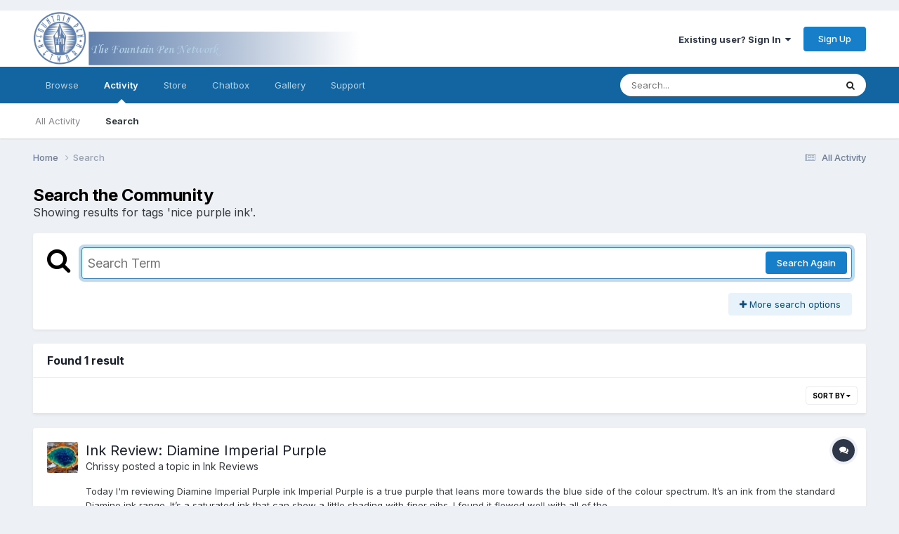

--- FILE ---
content_type: text/html;charset=UTF-8
request_url: https://www.fountainpennetwork.com/forum/search/?tags=nice%20purple%20ink&updated_after=any&sortby=relevancy&_nodeSelectName=gallery_album_item_node&_noJs=1
body_size: 20051
content:
<!DOCTYPE html>
<html lang="en-US" dir="ltr">
	<head>
		<meta charset="utf-8">
		<title>Showing results for tags &#039;nice purple ink&#039;. - The Fountain Pen Network</title>
		
			<!-- Global site tag (gtag.js) - Google Analytics -->
<script async src="https://www.googletagmanager.com/gtag/js?id=UA-45780611-1"></script>
<script>
  window.dataLayer = window.dataLayer || [];
  function gtag(){dataLayer.push(arguments);}
  gtag('js', new Date());

  gtag('config', 'UA-45780611-1');
</script>

		
		
		
		

	<meta name="viewport" content="width=device-width, initial-scale=1">


	
	


	<meta name="twitter:card" content="summary" />



	
		
			
				<meta name="robots" content="noindex">
			
		
	

	
		
			
				<meta property="og:site_name" content="The Fountain Pen Network">
			
		
	

	
		
			
				<meta property="og:locale" content="en_US">
			
		
	





<link rel="manifest" href="https://www.fountainpennetwork.com/forum/manifest.webmanifest/">
<meta name="msapplication-config" content="https://www.fountainpennetwork.com/forum/browserconfig.xml/">
<meta name="msapplication-starturl" content="/">
<meta name="application-name" content="The Fountain Pen Network">
<meta name="apple-mobile-web-app-title" content="The Fountain Pen Network">

	<meta name="theme-color" content="#ffffff">






	

	
		
			<link rel="icon" sizes="36x36" href="https://www.fountainpennetwork.com/forum/uploads/monthly_2020_11/android-chrome-36x36.png">
		
	

	
		
			<link rel="icon" sizes="48x48" href="https://www.fountainpennetwork.com/forum/uploads/monthly_2020_11/android-chrome-48x48.png">
		
	

	
		
			<link rel="icon" sizes="72x72" href="https://www.fountainpennetwork.com/forum/uploads/monthly_2020_11/android-chrome-72x72.png">
		
	

	
		
			<link rel="icon" sizes="96x96" href="https://www.fountainpennetwork.com/forum/uploads/monthly_2020_11/android-chrome-96x96.png">
		
	

	
		
			<link rel="icon" sizes="144x144" href="https://www.fountainpennetwork.com/forum/uploads/monthly_2020_11/android-chrome-144x144.png">
		
	

	
		
			<link rel="icon" sizes="192x192" href="https://www.fountainpennetwork.com/forum/uploads/monthly_2020_11/android-chrome-192x192.png">
		
	

	
		
			<link rel="icon" sizes="256x256" href="https://www.fountainpennetwork.com/forum/uploads/monthly_2020_11/android-chrome-256x256.png">
		
	

	
		
			<link rel="icon" sizes="384x384" href="https://www.fountainpennetwork.com/forum/uploads/monthly_2020_11/android-chrome-384x384.png">
		
	

	
		
			<link rel="icon" sizes="512x512" href="https://www.fountainpennetwork.com/forum/uploads/monthly_2020_11/android-chrome-512x512.png">
		
	

	
		
			<meta name="msapplication-square70x70logo" content="https://www.fountainpennetwork.com/forum/uploads/monthly_2020_11/msapplication-square70x70logo.png"/>
		
	

	
		
			<meta name="msapplication-TileImage" content="https://www.fountainpennetwork.com/forum/uploads/monthly_2020_11/msapplication-TileImage.png"/>
		
	

	
		
			<meta name="msapplication-square150x150logo" content="https://www.fountainpennetwork.com/forum/uploads/monthly_2020_11/msapplication-square150x150logo.png"/>
		
	

	
		
			<meta name="msapplication-wide310x150logo" content="https://www.fountainpennetwork.com/forum/uploads/monthly_2020_11/msapplication-wide310x150logo.png"/>
		
	

	
		
			<meta name="msapplication-square310x310logo" content="https://www.fountainpennetwork.com/forum/uploads/monthly_2020_11/msapplication-square310x310logo.png"/>
		
	

	
		
			
				<link rel="apple-touch-icon" href="https://www.fountainpennetwork.com/forum/uploads/monthly_2020_11/apple-touch-icon-57x57.png">
			
		
	

	
		
			
				<link rel="apple-touch-icon" sizes="60x60" href="https://www.fountainpennetwork.com/forum/uploads/monthly_2020_11/apple-touch-icon-60x60.png">
			
		
	

	
		
			
				<link rel="apple-touch-icon" sizes="72x72" href="https://www.fountainpennetwork.com/forum/uploads/monthly_2020_11/apple-touch-icon-72x72.png">
			
		
	

	
		
			
				<link rel="apple-touch-icon" sizes="76x76" href="https://www.fountainpennetwork.com/forum/uploads/monthly_2020_11/apple-touch-icon-76x76.png">
			
		
	

	
		
			
				<link rel="apple-touch-icon" sizes="114x114" href="https://www.fountainpennetwork.com/forum/uploads/monthly_2020_11/apple-touch-icon-114x114.png">
			
		
	

	
		
			
				<link rel="apple-touch-icon" sizes="120x120" href="https://www.fountainpennetwork.com/forum/uploads/monthly_2020_11/apple-touch-icon-120x120.png">
			
		
	

	
		
			
				<link rel="apple-touch-icon" sizes="144x144" href="https://www.fountainpennetwork.com/forum/uploads/monthly_2020_11/apple-touch-icon-144x144.png">
			
		
	

	
		
			
				<link rel="apple-touch-icon" sizes="152x152" href="https://www.fountainpennetwork.com/forum/uploads/monthly_2020_11/apple-touch-icon-152x152.png">
			
		
	

	
		
			
				<link rel="apple-touch-icon" sizes="180x180" href="https://www.fountainpennetwork.com/forum/uploads/monthly_2020_11/apple-touch-icon-180x180.png">
			
		
	





<link rel="preload" href="//www.fountainpennetwork.com/forum/applications/core/interface/font/fontawesome-webfont.woff2?v=4.7.0" as="font" crossorigin="anonymous">
		


	<link rel="preconnect" href="https://fonts.googleapis.com">
	<link rel="preconnect" href="https://fonts.gstatic.com" crossorigin>
	
		<link href="https://fonts.googleapis.com/css2?family=Inter:wght@300;400;500;600;700&display=swap" rel="stylesheet">
	



	<link rel='stylesheet' href='https://www.fountainpennetwork.com/forum/uploads/css_built_7/341e4a57816af3ba440d891ca87450ff_framework.css?v=7d36b4a55e1685009943' media='all'>

	<link rel='stylesheet' href='https://www.fountainpennetwork.com/forum/uploads/css_built_7/05e81b71abe4f22d6eb8d1a929494829_responsive.css?v=7d36b4a55e1685009943' media='all'>

	<link rel='stylesheet' href='https://www.fountainpennetwork.com/forum/uploads/css_built_7/90eb5adf50a8c640f633d47fd7eb1778_core.css?v=7d36b4a55e1685009943' media='all'>

	<link rel='stylesheet' href='https://www.fountainpennetwork.com/forum/uploads/css_built_7/5a0da001ccc2200dc5625c3f3934497d_core_responsive.css?v=7d36b4a55e1685009943' media='all'>

	<link rel='stylesheet' href='https://www.fountainpennetwork.com/forum/uploads/css_built_7/ec0c06d47f161faa24112e8cbf0665bc_chatbox.css?v=7d36b4a55e1685009943' media='all'>

	<link rel='stylesheet' href='https://www.fountainpennetwork.com/forum/uploads/css_built_7/f2ef08fd7eaff94a9763df0d2e2aaa1f_streams.css?v=7d36b4a55e1685009943' media='all'>

	<link rel='stylesheet' href='https://www.fountainpennetwork.com/forum/uploads/css_built_7/802f8406e60523fd5b2af0bb4d7ccf04_search.css?v=7d36b4a55e1685009943' media='all'>

	<link rel='stylesheet' href='https://www.fountainpennetwork.com/forum/uploads/css_built_7/ae8d39c59d6f1b4d32a059629f12aaf5_search_responsive.css?v=7d36b4a55e1685009943' media='all'>

	<link rel='stylesheet' href='https://www.fountainpennetwork.com/forum/uploads/css_built_7/8a32dcbf06236254181d222455063219_global.css?v=7d36b4a55e1685009943' media='all'>

	<link rel='stylesheet' href='https://www.fountainpennetwork.com/forum/uploads/css_built_7/cf24e5e6252f5fb5186c9281973fc3d1_global.css?v=7d36b4a55e1685009943' media='all'>





<link rel='stylesheet' href='https://www.fountainpennetwork.com/forum/uploads/css_built_7/258adbb6e4f3e83cd3b355f84e3fa002_custom.css?v=7d36b4a55e1685009943' media='all'>




		

	
	<script type='text/javascript'>
		var ipsDebug = false;		
	
		var CKEDITOR_BASEPATH = '//www.fountainpennetwork.com/forum/applications/core/interface/ckeditor/ckeditor/';
	
		var ipsSettings = {
			
			
			cookie_path: "/forum/",
			
			cookie_prefix: "ips4_",
			
			
			cookie_ssl: true,
			
			upload_imgURL: "https://www.fountainpennetwork.com/forum/uploads/set_resources_7/0cb563f8144768654a2205065d13abd6_upload.png",
			message_imgURL: "https://www.fountainpennetwork.com/forum/uploads/set_resources_7/0cb563f8144768654a2205065d13abd6_message.png",
			notification_imgURL: "https://www.fountainpennetwork.com/forum/uploads/set_resources_7/0cb563f8144768654a2205065d13abd6_notification.png",
			baseURL: "//www.fountainpennetwork.com/forum/",
			jsURL: "//www.fountainpennetwork.com/forum/applications/core/interface/js/js.php",
			csrfKey: "f5e58784082fa7f98877f1a350a67a60",
			antiCache: "7d36b4a55e1685009943",
			jsAntiCache: "7d36b4a55e1708966239",
			disableNotificationSounds: true,
			useCompiledFiles: true,
			links_external: true,
			memberID: 0,
			lazyLoadEnabled: true,
			blankImg: "//www.fountainpennetwork.com/forum/applications/core/interface/js/spacer.png",
			googleAnalyticsEnabled: true,
			matomoEnabled: false,
			viewProfiles: false,
			mapProvider: 'none',
			mapApiKey: '',
			pushPublicKey: "BBDkcdfBZke-4HQwqt27bFyg9U-rNEof_bRKAU8ypl4UKrwYKoZwaoGwleg6wZBX4ClkFyO8r0tN00CsolrBG-M",
			relativeDates: true
		};
		
		
		
		
			ipsSettings['maxImageDimensions'] = {
				width: 1000,
				height: 1000
			};
		
		
	</script>





<script type='text/javascript' src='https://www.fountainpennetwork.com/forum/uploads/javascript_global/root_library.js?v=7d36b4a55e1708966239' data-ips></script>


<script type='text/javascript' src='https://www.fountainpennetwork.com/forum/uploads/javascript_global/root_js_lang_1.js?v=7d36b4a55e1708966239' data-ips></script>


<script type='text/javascript' src='https://www.fountainpennetwork.com/forum/uploads/javascript_global/root_framework.js?v=7d36b4a55e1708966239' data-ips></script>


<script type='text/javascript' src='https://www.fountainpennetwork.com/forum/uploads/javascript_core/global_global_core.js?v=7d36b4a55e1708966239' data-ips></script>


<script type='text/javascript' src='https://www.fountainpennetwork.com/forum/uploads/javascript_core/plugins_plugins.js?v=7d36b4a55e1708966239' data-ips></script>


<script type='text/javascript' src='https://www.fountainpennetwork.com/forum/uploads/javascript_global/root_front.js?v=7d36b4a55e1708966239' data-ips></script>


<script type='text/javascript' src='https://www.fountainpennetwork.com/forum/uploads/javascript_core/front_front_core.js?v=7d36b4a55e1708966239' data-ips></script>


<script type='text/javascript' src='https://www.fountainpennetwork.com/forum/uploads/javascript_bimchatbox/front_front_chatbox.js?v=7d36b4a55e1708966239' data-ips></script>


<script type='text/javascript' src='https://www.fountainpennetwork.com/forum/uploads/javascript_core/front_front_search.js?v=7d36b4a55e1708966239' data-ips></script>


<script type='text/javascript' src='https://www.fountainpennetwork.com/forum/uploads/javascript_core/front_app.js?v=7d36b4a55e1708966239' data-ips></script>


<script type='text/javascript' src='https://www.fountainpennetwork.com/forum/uploads/javascript_global/root_map.js?v=7d36b4a55e1708966239' data-ips></script>



	<script type='text/javascript'>
		
			ips.setSetting( 'date_format', jQuery.parseJSON('"mm\/dd\/yy"') );
		
			ips.setSetting( 'date_first_day', jQuery.parseJSON('0') );
		
			ips.setSetting( 'ipb_url_filter_option', jQuery.parseJSON('"none"') );
		
			ips.setSetting( 'url_filter_any_action', jQuery.parseJSON('"allow"') );
		
			ips.setSetting( 'bypass_profanity', jQuery.parseJSON('0') );
		
			ips.setSetting( 'emoji_style', jQuery.parseJSON('"native"') );
		
			ips.setSetting( 'emoji_shortcodes', jQuery.parseJSON('true') );
		
			ips.setSetting( 'emoji_ascii', jQuery.parseJSON('true') );
		
			ips.setSetting( 'emoji_cache', jQuery.parseJSON('1684117275') );
		
			ips.setSetting( 'image_jpg_quality', jQuery.parseJSON('85') );
		
			ips.setSetting( 'cloud2', jQuery.parseJSON('false') );
		
			ips.setSetting( 'isAnonymous', jQuery.parseJSON('false') );
		
		
	</script>



<script type='application/ld+json'>
{
    "@context": "http://www.schema.org",
    "publisher": "https://www.fountainpennetwork.com/forum/#organization",
    "@type": "WebSite",
    "@id": "https://www.fountainpennetwork.com/forum/#website",
    "mainEntityOfPage": "https://www.fountainpennetwork.com/forum/",
    "name": "The Fountain Pen Network",
    "url": "https://www.fountainpennetwork.com/forum/",
    "potentialAction": {
        "type": "SearchAction",
        "query-input": "required name=query",
        "target": "https://www.fountainpennetwork.com/forum/search/?q={query}"
    },
    "inLanguage": [
        {
            "@type": "Language",
            "name": "English (USA)",
            "alternateName": "en-US"
        }
    ]
}	
</script>

<script type='application/ld+json'>
{
    "@context": "http://www.schema.org",
    "@type": "Organization",
    "@id": "https://www.fountainpennetwork.com/forum/#organization",
    "mainEntityOfPage": "https://www.fountainpennetwork.com/forum/",
    "name": "The Fountain Pen Network",
    "url": "https://www.fountainpennetwork.com/forum/",
    "logo": {
        "@type": "ImageObject",
        "@id": "https://www.fountainpennetwork.com/forum/#logo",
        "url": "https://www.fountainpennetwork.com/forum/uploads/monthly_2021_02/40_logo_com.png.017c8b8d13b006f1f1a14fc1efc0a544.png"
    },
    "address": {
        "@type": "PostalAddress",
        "streetAddress": "Bornedaal 25",
        "addressLocality": "Maastricht",
        "addressRegion": "Limburg",
        "postalCode": "6228 GZ",
        "addressCountry": "NL"
    }
}	
</script>

<script type='application/ld+json'>
{
    "@context": "http://schema.org",
    "@type": "BreadcrumbList",
    "itemListElement": [
        {
            "@type": "ListItem",
            "position": 1,
            "item": {
                "@id": "https://www.fountainpennetwork.com/forum/search/",
                "name": "Search"
            }
        }
    ]
}	
</script>

<script type='application/ld+json'>
{
    "@context": "http://schema.org",
    "@type": "ContactPage",
    "url": "https://www.fountainpennetwork.com/forum/contact/"
}	
</script>



<script type='text/javascript'>
    (() => {
        let gqlKeys = [];
        for (let [k, v] of Object.entries(gqlKeys)) {
            ips.setGraphQlData(k, v);
        }
    })();
</script>

		

        <!-- Quantcast Choice. Consent Manager Tag v2.0 (for TCF 2.0) IN HEADER -->
        <script type="text/javascript" async=true>
        (function() {
          var host = window.location.hostname;
          var element = document.createElement('script');
          var firstScript = document.getElementsByTagName('script')[0];
          var url = 'https://quantcast.mgr.consensu.org'
            .concat('/choice/', 'tC0PkxrZ1J9fd', '/', host, '/choice.js')
          var uspTries = 0;
          var uspTriesLimit = 3;
          element.async = true;
          element.type = 'text/javascript';
          element.src = url;

          firstScript.parentNode.insertBefore(element, firstScript);

          function makeStub() {
            var TCF_LOCATOR_NAME = '__tcfapiLocator';
            var queue = [];
            var win = window;
            var cmpFrame;

            function addFrame() {
              var doc = win.document;
              var otherCMP = !!(win.frames[TCF_LOCATOR_NAME]);

              if (!otherCMP) {
                if (doc.body) {
                  var iframe = doc.createElement('iframe');

                  iframe.style.cssText = 'display:none';
                  iframe.name = TCF_LOCATOR_NAME;
                  doc.body.appendChild(iframe);
                } else {
                  setTimeout(addFrame, 5);
                }
              }
              return !otherCMP;
            }

            function tcfAPIHandler() {
              var gdprApplies;
              var args = arguments;

              if (!args.length) {
                return queue;
              } else if (args[0] === 'setGdprApplies') {
                if (
                  args.length > 3 &&
                  args[2] === 2 &&
                  typeof args[3] === 'boolean'
                ) {
                  gdprApplies = args[3];
                  if (typeof args[2] === 'function') {
                    args[2]('set', true);
                  }
                }
              } else if (args[0] === 'ping') {
                var retr = {
                  gdprApplies: gdprApplies,
                  cmpLoaded: false,
                  cmpStatus: 'stub'
                };

                if (typeof args[2] === 'function') {
                  args[2](retr);
                }
              } else {
                queue.push(args);
              }
            }

            function postMessageEventHandler(event) {
              var msgIsString = typeof event.data === 'string';
              var json = {};

              try {
                if (msgIsString) {
                  json = JSON.parse(event.data);
                } else {
                  json = event.data;
                }
              } catch (ignore) {}

              var payload = json.__tcfapiCall;

              if (payload) {
                window.__tcfapi(
                  payload.command,
                  payload.version,
                  function(retValue, success) {
                    var returnMsg = {
                      __tcfapiReturn: {
                        returnValue: retValue,
                        success: success,
                        callId: payload.callId
                      }
                    };
                    if (msgIsString) {
                      returnMsg = JSON.stringify(returnMsg);
                    }
                    if (event && event.source && event.source.postMessage) {
                      event.source.postMessage(returnMsg, '*');
                    }
                  },
                  payload.parameter
                );
              }
            }

            while (win) {
              try {
                if (win.frames[TCF_LOCATOR_NAME]) {
                  cmpFrame = win;
                  break;
                }
              } catch (ignore) {}

              if (win === window.top) {
                break;
              }
              win = win.parent;
            }
            if (!cmpFrame) {
              addFrame();
              win.__tcfapi = tcfAPIHandler;
              win.addEventListener('message', postMessageEventHandler, false);
            }
          };

          makeStub();

          var uspStubFunction = function() {
            var arg = arguments;
            if (typeof window.__uspapi !== uspStubFunction) {
              setTimeout(function() {
                if (typeof window.__uspapi !== 'undefined') {
                  window.__uspapi.apply(window.__uspapi, arg);
                }
              }, 500);
            }
          };

          var checkIfUspIsReady = function() {
            uspTries++;
            if (window.__uspapi === uspStubFunction && uspTries < uspTriesLimit) {
              console.warn('USP is not accessible');
            } else {
              clearInterval(uspInterval);
            }
          };

          if (typeof window.__uspapi === 'undefined') {
            window.__uspapi = uspStubFunction;
            var uspInterval = setInterval(checkIfUspIsReady, 6000);
          }
        })();
        </script>
        <!-- End Quantcast Choice. Consent Manager Tag v2.0 (for TCF 2.0) -->
      
        <!-- Start Alexa Certify Javascript -->
        <script type="text/javascript">
           _atrk_opts = { atrk_acct:"gbHMk1ao6C52Io", domain:"fountainpennetwork.com",dynamic: true};
           (function() { var as = document.createElement('script'); as.type = 'text/javascript'; as.async = true; as.src = "https://d31qbv1cthcecs.cloudfront.net/atrk.js"; var s = document.getElementsByTagName('script')[0];s.parentNode.insertBefore(as, s); })();
        </script>
        <noscript><img src="https://d5nxst8fruw4z.cloudfront.net/atrk.gif?account=gbHMk1ao6C52Io" style="display:none" height="1" width="1" alt=""></noscript>
        <!-- End Alexa Certify Javascript --> 

        <!-- Skimlinks -->
        <script type="text/javascript" src="https://s.skimresources.com/js/86284X1538780.skimlinks.js"></script>
		<!-- End Skimlinks script -->
      
        <!-- SetupAd header script 2021-06-13 -->
        <script src="https://securepubads.g.doubleclick.net/tag/js/gpt.js" async></script>
        <script>
            window.googletag = window.googletag || {cmd: []};
            googletag.cmd.push (function () {
                if(window.innerWidth > 979) {
                    googletag.defineSlot('/147246189,36429920/fountainpennetwork.com_970x90_anchorad_desktop', [[970, 90], [728, 90]], 'fountainpennetwork.com_970x90_anchorad_responsive').addService(googletag.pubads());
                    googletag.defineSlot('/147246189,36429920/fountainpennetwork.com_300x600_sticky_desktop_1', [300, 600], 'fountainpennetwork.com_300x600_sticky_responsive_1').addService(googletag.pubads());
                    googletag.defineSlot('/147246189,36429920/fountainpennetwork.com_300x600_desktop_2', [300, 600], 'fountainpennetwork.com_300x600_responsive_2').addService(googletag.pubads());
                    googletag.defineSlot('/147246189,36429920/fountainpennetwork.com_980x250_billboard_desktop_3', [970, 250], 'fountainpennetwork.com_980x250_billboard_responsive_3').addService(googletag.pubads());
                    googletag.defineSlot('/147246189,36429920/fountainpennetwork.com_300x250_desktop_4', [300, 250], 'fountainpennetwork.com_300x250_responsive_4').addService(googletag.pubads());
                    googletag.defineSlot('/147246189,36429920/fountainpennetwork.com_970x250_billboard_desktop_5', [970, 250], 'fountainpennetwork.com_970x250_billboard_responsive_5').addService(googletag.pubads());
                    googletag.defineSlot('/147246189,36429920/fountainpennetwork.com_750x250_between_posts_desktop_6', [750, 250], 'fountainpennetwork.com_750x250_between_posts_responsive_6').addService(googletag.pubads());
                } else {
                    googletag.defineSlot('/147246189,36429920/fountainpennetwork.com_320x100_anchorad_mobile', [320, 100], 'fountainpennetwork.com_970x90_anchorad_responsive').addService(googletag.pubads());
                    googletag.defineSlot('/147246189,36429920/fountainpennetwork.com_336x336_sticky_mobile_1', [300, 250], 'fountainpennetwork.com_300x600_sticky_responsive_1').addService(googletag.pubads());
                    googletag.defineSlot('/147246189,36429920/fountainpennetwork.com_336x600_mobile_2', [300, 250], 'fountainpennetwork.com_300x600_responsive_2').addService(googletag.pubads());
                    googletag.defineSlot('/147246189,36429920/fountainpennetwork.com_336x336_billboard_mobile_3', [300, 250], 'fountainpennetwork.com_980x250_billboard_responsive_3').addService(googletag.pubads());
                    googletag.defineSlot('/147246189,36429920/fountainpennetwork.com_336x336_sticky_mobile_4', [300, 250], 'fountainpennetwork.com_300x250_responsive_4').addService(googletag.pubads());
                    googletag.defineSlot('/147246189,36429920/fountainpennetwork.com_336x336_billboard_mobile_5', [300, 250], 'fountainpennetwork.com_970x250_billboard_responsive_5').addService(googletag.pubads());
                    googletag.defineSlot('/147246189,36429920/fountainpennetwork.com_336x600_between_posts_mobile_6', [300, 600], 'fountainpennetwork.com_750x250_between_posts_responsive_6').addService(googletag.pubads());
                }

                googletag.pubads().enableSingleRequest();
                googletag.pubads().disableInitialLoad();
                googletag.pubads().set('adsense_background_color', '#EDF0F4');
                googletag.pubads().setCentering(true);
                googletag.enableServices();
            });
        </script>
        <script src="https://stpd.cloud/assets/hb/fountainpennetworkcom.js" async></script>
        <!-- End SetupAd header script 2021-06-13 -->
	</head>
	<body class="ipsApp ipsApp_front ipsJS_none ipsClearfix" data-controller="core.front.core.app"  data-message=""  data-pageapp="core" data-pagelocation="front" data-pagemodule="search" data-pagecontroller="search"   >
<!-- Header All SU FHB - Desktop: 970x250, 728x90 - Mobile: 300x250 -->
<!-- 2021-06-13 17:00 - 16296541 -->
<div id="SFHB-AM45-Header-All ipsLayout_contentWrapper">
    <div id="ipsLayout_mainArea">
        <div class='ipsResponsive_block' style='max-width: 980px; max-height: 338px; margin:auto; padding-top: 1px; padding-bottom: 1px;'>
            <div id="fountainpennetwork.com_980x250_billboard_responsive_3">
                <script>
                  googletag.cmd.push(function() { googletag.display('fountainpennetwork.com_980x250_billboard_responsive_3'); });
                </script>
            </div>
        </div>
    </div>
    <div id="ipsLayout_sidebar" class="ipsLayout_sidebarright"></div>
</div>

		
		  <a href="#ipsLayout_mainArea" class="ipsHide" title="Go to main content on this page" accesskey="m">Jump to content</a>
		
			<div id="ipsLayout_header" class="ipsClearfix">
				





				<header>
					<div class="ipsLayout_container">
						


<a href='https://www.fountainpennetwork.com/forum/' id='elLogo' accesskey='1'><img src="https://www.fountainpennetwork.com/forum/uploads/monthly_2021_02/40_logo_com.png.017c8b8d13b006f1f1a14fc1efc0a544.png" alt='The Fountain Pen Network'></a>

						
							

	<ul id="elUserNav" class="ipsList_inline cSignedOut ipsResponsive_showDesktop">
		
        
		
        
        
            
            
	


	<li class='cUserNav_icon ipsHide' id='elCart_container'></li>
	<li class='elUserNav_sep ipsHide' id='elCart_sep'></li>

<li id="elSignInLink">
                <a href="https://www.fountainpennetwork.com/forum/login/" data-ipsmenu-closeonclick="false" data-ipsmenu id="elUserSignIn">
                    Existing user? Sign In  <i class="fa fa-caret-down"></i>
                </a>
                
<div id='elUserSignIn_menu' class='ipsMenu ipsMenu_auto ipsHide'>
	<form accept-charset='utf-8' method='post' action='https://www.fountainpennetwork.com/forum/login/'>
		<input type="hidden" name="csrfKey" value="f5e58784082fa7f98877f1a350a67a60">
		<input type="hidden" name="ref" value="[base64]">
		<div data-role="loginForm">
			
			
			
				<div class='ipsColumns ipsColumns_noSpacing'>
					<div class='ipsColumn ipsColumn_wide' id='elUserSignIn_internal'>
						
<div class="ipsPad ipsForm ipsForm_vertical">
	<h4 class="ipsType_sectionHead">Sign In</h4>
	<br><br>
	<ul class='ipsList_reset'>
		<li class="ipsFieldRow ipsFieldRow_noLabel ipsFieldRow_fullWidth">
			
			
				<input type="text" placeholder="Display Name or Email Address" name="auth" autocomplete="email">
			
		</li>
		<li class="ipsFieldRow ipsFieldRow_noLabel ipsFieldRow_fullWidth">
			<input type="password" placeholder="Password" name="password" autocomplete="current-password">
		</li>
		<li class="ipsFieldRow ipsFieldRow_checkbox ipsClearfix">
			<span class="ipsCustomInput">
				<input type="checkbox" name="remember_me" id="remember_me_checkbox" value="1" checked aria-checked="true">
				<span></span>
			</span>
			<div class="ipsFieldRow_content">
				<label class="ipsFieldRow_label" for="remember_me_checkbox">Remember me</label>
				<span class="ipsFieldRow_desc">Not recommended on shared computers</span>
			</div>
		</li>
		<li class="ipsFieldRow ipsFieldRow_fullWidth">
			<button type="submit" name="_processLogin" value="usernamepassword" class="ipsButton ipsButton_primary ipsButton_small" id="elSignIn_submit">Sign In</button>
			
				<p class="ipsType_right ipsType_small">
					
						<a href='https://www.fountainpennetwork.com/forum/lostpassword/' data-ipsDialog data-ipsDialog-title='Forgot your password?'>
					
					Forgot your password?</a>
				</p>
			
		</li>
	</ul>
</div>
					</div>
					<div class='ipsColumn ipsColumn_wide'>
						<div class='ipsPadding' id='elUserSignIn_external'>
							<div class='ipsAreaBackground_light ipsPadding:half'>
								
								
									<div class='ipsType_center ipsMargin_top:half'>
										

<button type="submit" name="_processLogin" value="2" class='ipsButton ipsButton_verySmall ipsButton_fullWidth ipsSocial ipsSocial_facebook' style="background-color: #3a579a">
	
		<span class='ipsSocial_icon'>
			
				<i class='fa fa-facebook-official'></i>
			
		</span>
		<span class='ipsSocial_text'>Sign in with Facebook</span>
	
</button>
									</div>
								
							</div>
						</div>
					</div>
				</div>
			
		</div>
	</form>
</div>
            </li>
            
        
		
			<li>
				
					<a href="https://www.fountainpennetwork.com/forum/register/" data-ipsdialog data-ipsdialog-size="narrow" data-ipsdialog-title="Sign Up"  id="elRegisterButton" class="ipsButton ipsButton_normal ipsButton_primary">Sign Up</a>
				
			</li>
		
	</ul>

							
<ul class='ipsMobileHamburger ipsList_reset ipsResponsive_hideDesktop'>
	<li data-ipsDrawer data-ipsDrawer-drawerElem='#elMobileDrawer'>
		<a href='#' >
			
			
			
			
			<i class='fa fa-navicon'></i>
		</a>
	</li>
</ul>
						
					</div>
				</header>

				

	<nav data-controller='core.front.core.navBar' class=' ipsResponsive_showDesktop'>
		<div class='ipsNavBar_primary ipsLayout_container '>
			<ul data-role="primaryNavBar" class='ipsClearfix'>
				


	
		
		
		<li  id='elNavSecondary_1' data-role="navBarItem" data-navApp="core" data-navExt="CustomItem">
			
			
				<a href="https://www.fountainpennetwork.com/forum/"  data-navItem-id="1" >
					Browse<span class='ipsNavBar_active__identifier'></span>
				</a>
			
			
				<ul class='ipsNavBar_secondary ipsHide' data-role='secondaryNavBar'>
					


	
	

	
		
		
		<li  id='elNavSecondary_10' data-role="navBarItem" data-navApp="forums" data-navExt="Forums">
			
			
				<a href="https://www.fountainpennetwork.com/forum/"  data-navItem-id="10" >
					Forums<span class='ipsNavBar_active__identifier'></span>
				</a>
			
			
		</li>
	
	

	
		
		
		<li  id='elNavSecondary_11' data-role="navBarItem" data-navApp="calendar" data-navExt="Calendar">
			
			
				<a href="https://www.fountainpennetwork.com/forum/events/"  data-navItem-id="11" >
					Events<span class='ipsNavBar_active__identifier'></span>
				</a>
			
			
		</li>
	
	

	
		
		
		<li  id='elNavSecondary_13' data-role="navBarItem" data-navApp="blog" data-navExt="Blogs">
			
			
				<a href="https://www.fountainpennetwork.com/forum/blogs/"  data-navItem-id="13" >
					Blogs<span class='ipsNavBar_active__identifier'></span>
				</a>
			
			
		</li>
	
	

	
		
		
		<li  id='elNavSecondary_14' data-role="navBarItem" data-navApp="downloads" data-navExt="Downloads">
			
			
				<a href="https://www.fountainpennetwork.com/forum/files/"  data-navItem-id="14" >
					Downloads<span class='ipsNavBar_active__identifier'></span>
				</a>
			
			
		</li>
	
	

	
		
		
		<li  id='elNavSecondary_34' data-role="navBarItem" data-navApp="core" data-navExt="Guidelines">
			
			
				<a href="https://www.fountainpennetwork.com/forum/guidelines/"  data-navItem-id="34" >
					Guidelines<span class='ipsNavBar_active__identifier'></span>
				</a>
			
			
		</li>
	
	

	
		
		
		<li  id='elNavSecondary_35' data-role="navBarItem" data-navApp="core" data-navExt="StaffDirectory">
			
			
				<a href="https://www.fountainpennetwork.com/forum/staff/"  data-navItem-id="35" >
					Staff<span class='ipsNavBar_active__identifier'></span>
				</a>
			
			
		</li>
	
	

	
	

	
	

					<li class='ipsHide' id='elNavigationMore_1' data-role='navMore'>
						<a href='#' data-ipsMenu data-ipsMenu-appendTo='#elNavigationMore_1' id='elNavigationMore_1_dropdown'>More <i class='fa fa-caret-down'></i></a>
						<ul class='ipsHide ipsMenu ipsMenu_auto' id='elNavigationMore_1_dropdown_menu' data-role='moreDropdown'></ul>
					</li>
				</ul>
			
		</li>
	
	

	
		
		
			
		
		<li class='ipsNavBar_active' data-active id='elNavSecondary_2' data-role="navBarItem" data-navApp="core" data-navExt="CustomItem">
			
			
				<a href="https://www.fountainpennetwork.com/forum/discover/"  data-navItem-id="2" data-navDefault>
					Activity<span class='ipsNavBar_active__identifier'></span>
				</a>
			
			
				<ul class='ipsNavBar_secondary ' data-role='secondaryNavBar'>
					


	
		
		
		<li  id='elNavSecondary_4' data-role="navBarItem" data-navApp="core" data-navExt="AllActivity">
			
			
				<a href="https://www.fountainpennetwork.com/forum/discover/"  data-navItem-id="4" >
					All Activity<span class='ipsNavBar_active__identifier'></span>
				</a>
			
			
		</li>
	
	

	
	

	
	

	
	

	
		
		
			
		
		<li class='ipsNavBar_active' data-active id='elNavSecondary_8' data-role="navBarItem" data-navApp="core" data-navExt="Search">
			
			
				<a href="https://www.fountainpennetwork.com/forum/search/"  data-navItem-id="8" data-navDefault>
					Search<span class='ipsNavBar_active__identifier'></span>
				</a>
			
			
		</li>
	
	

	
	

					<li class='ipsHide' id='elNavigationMore_2' data-role='navMore'>
						<a href='#' data-ipsMenu data-ipsMenu-appendTo='#elNavigationMore_2' id='elNavigationMore_2_dropdown'>More <i class='fa fa-caret-down'></i></a>
						<ul class='ipsHide ipsMenu ipsMenu_auto' id='elNavigationMore_2_dropdown_menu' data-role='moreDropdown'></ul>
					</li>
				</ul>
			
		</li>
	
	

	
		
		
		<li  id='elNavSecondary_16' data-role="navBarItem" data-navApp="nexus" data-navExt="Store">
			
			
				<a href="https://www.fountainpennetwork.com/forum/store/"  data-navItem-id="16" >
					Store<span class='ipsNavBar_active__identifier'></span>
				</a>
			
			
				<ul class='ipsNavBar_secondary ipsHide' data-role='secondaryNavBar'>
					


	
		
		
		<li  id='elNavSecondary_17' data-role="navBarItem" data-navApp="nexus" data-navExt="Store">
			
			
				<a href="https://www.fountainpennetwork.com/forum/store/"  data-navItem-id="17" >
					Store<span class='ipsNavBar_active__identifier'></span>
				</a>
			
			
		</li>
	
	

	
	

	
	

	
	

	
	

	
	

	
	

					<li class='ipsHide' id='elNavigationMore_16' data-role='navMore'>
						<a href='#' data-ipsMenu data-ipsMenu-appendTo='#elNavigationMore_16' id='elNavigationMore_16_dropdown'>More <i class='fa fa-caret-down'></i></a>
						<ul class='ipsHide ipsMenu ipsMenu_auto' id='elNavigationMore_16_dropdown_menu' data-role='moreDropdown'></ul>
					</li>
				</ul>
			
		</li>
	
	

	
		
		
		<li  id='elNavSecondary_45' data-role="navBarItem" data-navApp="bimchatbox" data-navExt="Chatbox">
			
			
				<a href="https://www.fountainpennetwork.com/forum/bimchatbox/"  data-navItem-id="45" >
					Chatbox<span class='ipsNavBar_active__identifier'></span>
				</a>
			
			
		</li>
	
	

	
		
		
		<li  id='elNavSecondary_15' data-role="navBarItem" data-navApp="gallery" data-navExt="Gallery">
			
			
				<a href="https://www.fountainpennetwork.com/forum/gallery/"  data-navItem-id="15" >
					Gallery<span class='ipsNavBar_active__identifier'></span>
				</a>
			
			
		</li>
	
	

	
		
		
		<li  id='elNavSecondary_31' data-role="navBarItem" data-navApp="core" data-navExt="CustomItem">
			
			
				<a href="https://www.fountainpennetwork.com/forum/support/"  data-navItem-id="31" >
					Support<span class='ipsNavBar_active__identifier'></span>
				</a>
			
			
				<ul class='ipsNavBar_secondary ipsHide' data-role='secondaryNavBar'>
					


	
	

	
	

					<li class='ipsHide' id='elNavigationMore_31' data-role='navMore'>
						<a href='#' data-ipsMenu data-ipsMenu-appendTo='#elNavigationMore_31' id='elNavigationMore_31_dropdown'>More <i class='fa fa-caret-down'></i></a>
						<ul class='ipsHide ipsMenu ipsMenu_auto' id='elNavigationMore_31_dropdown_menu' data-role='moreDropdown'></ul>
					</li>
				</ul>
			
		</li>
	
	

	
	

	
	

	
	

				<li class='ipsHide' id='elNavigationMore' data-role='navMore'>
					<a href='#' data-ipsMenu data-ipsMenu-appendTo='#elNavigationMore' id='elNavigationMore_dropdown'>More</a>
					<ul class='ipsNavBar_secondary ipsHide' data-role='secondaryNavBar'>
						<li class='ipsHide' id='elNavigationMore_more' data-role='navMore'>
							<a href='#' data-ipsMenu data-ipsMenu-appendTo='#elNavigationMore_more' id='elNavigationMore_more_dropdown'>More <i class='fa fa-caret-down'></i></a>
							<ul class='ipsHide ipsMenu ipsMenu_auto' id='elNavigationMore_more_dropdown_menu' data-role='moreDropdown'></ul>
						</li>
					</ul>
				</li>
			</ul>
			

	<div id="elSearchWrapper">
		<div id='elSearch' data-controller="core.front.core.quickSearch">
			<form accept-charset='utf-8' action='//www.fountainpennetwork.com/forum/search/?do=quicksearch' method='post'>
                <input type='search' id='elSearchField' placeholder='Search...' name='q' autocomplete='off' aria-label='Search'>
                <details class='cSearchFilter'>
                    <summary class='cSearchFilter__text'></summary>
                    <ul class='cSearchFilter__menu'>
                        
                        <li><label><input type="radio" name="type" value="all"  checked><span class='cSearchFilter__menuText'>Everywhere</span></label></li>
                        
                        
                            <li><label><input type="radio" name="type" value="forums_topic"><span class='cSearchFilter__menuText'>Topics</span></label></li>
                        
                            <li><label><input type="radio" name="type" value="blog_entry"><span class='cSearchFilter__menuText'>Blog Entries</span></label></li>
                        
                            <li><label><input type="radio" name="type" value="calendar_event"><span class='cSearchFilter__menuText'>Events</span></label></li>
                        
                            <li><label><input type="radio" name="type" value="gallery_image"><span class='cSearchFilter__menuText'>Images</span></label></li>
                        
                            <li><label><input type="radio" name="type" value="gallery_album_item"><span class='cSearchFilter__menuText'>Albums</span></label></li>
                        
                            <li><label><input type="radio" name="type" value="nexus_package_item"><span class='cSearchFilter__menuText'>Products</span></label></li>
                        
                            <li><label><input type="radio" name="type" value="downloads_file"><span class='cSearchFilter__menuText'>Files</span></label></li>
                        
                    </ul>
                </details>
				<button class='cSearchSubmit' type="submit" aria-label='Search'><i class="fa fa-search"></i></button>
			</form>
		</div>
	</div>

		</div>
	</nav>

				
<ul id='elMobileNav' class='ipsResponsive_hideDesktop' data-controller='core.front.core.mobileNav'>
	
		
			<li id='elMobileBreadcrumb'>
				<a href='https://www.fountainpennetwork.com/forum/'>
					<span>Home</span>
				</a>
			</li>
		
	
	
	
	<li >
		<a data-action="defaultStream" href='https://www.fountainpennetwork.com/forum/discover/'><i class="fa fa-newspaper-o" aria-hidden="true"></i></a>
	</li>

	

	
		<li class='ipsJS_show'>
			<a href='https://www.fountainpennetwork.com/forum/search/'><i class='fa fa-search'></i></a>
		</li>
	
</ul>
			</div>
<!-- Sub Sub Header All AB Sticky - Started 2021-03-29 01-20-->
<!-- CEST - 226040 24 hours later -->
<!-- CEST - 721548 72 hours later -->
<!-- CEST - 988548 96.3 hours later -->
<!-- CEST - 1426850 152.7 hours later -->
<!-- CEST - 1596157 180 hours later -->
<!-- 2021-06-13 17:00 - 13412886 -->
<script type="text/javascript"> (function(){ var cdid = 'ABC-AM45-All'; var cdref = ''; var nndid = Math.round(Math.random() * 10000000000000000000); try { if (window.top === window.self) { cdref = window.location.href;} else if (window.top === parent || cdref === '') { cdref = document.referrer;} } catch (ignore) { }document.write('<div id="'+cdid+'-'+nndid+'" style="position: -webkit-sticky; position: sticky; top: 0; z-index: 50; width: 1px; height: 1px;"><img src="https://www.fountainpennetwork.com/forum/zone/ABC-01.gif" max-width="100%" style="float: left;"></img'+encodeURIComponent(cdref)+'&cb='+nndid+'></div>'); })(); </script>

		
		




		<main id="ipsLayout_body" class="ipsLayout_container">
			<div id="ipsLayout_contentArea">
				<div id="ipsLayout_contentWrapper">
					
<nav class='ipsBreadcrumb ipsBreadcrumb_top ipsFaded_withHover'>
	

	<ul class='ipsList_inline ipsPos_right'>
		
		<li >
			<a data-action="defaultStream" class='ipsType_light '  href='https://www.fountainpennetwork.com/forum/discover/'><i class="fa fa-newspaper-o" aria-hidden="true"></i> <span>All Activity</span></a>
		</li>
		
	</ul>

	<ul data-role="breadcrumbList">
		<li>
			<a title="Home" href='https://www.fountainpennetwork.com/forum/'>
				<span>Home <i class='fa fa-angle-right'></i></span>
			</a>
		</li>
		
		
			<li>
				
					<a href='https://www.fountainpennetwork.com/forum/search/'>
						<span>Search </span>
					</a>
				
			</li>
		
	</ul>
</nav>
					
					<div id="ipsLayout_mainArea">
						
						
						
						

	




						

<div data-controller='core.front.search.main' data-baseURL='https://www.fountainpennetwork.com/forum/search/'>
	<div class='ipsResponsive_hidePhone ipsPageHeader'>
		<h1 class='ipsType_pageTitle'>Search the Community</h1>
		<p class='ipsType_reset ipsType_large ' data-role='searchBlurb'>Showing results for tags &#039;nice purple ink&#039;.</p>
	</div>
	
	

	<div class='ipsBox ipsPadding ipsResponsive_pull ipsMargin_top' data-controller='core.front.search.filters' id='elSearchFilters'>
		


<form accept-charset='utf-8' class="ipsForm ipsForm_vertical" method='post' action='https://www.fountainpennetwork.com/forum/search/?tags=nice%20purple%20ink&amp;updated_after=any&amp;sortby=relevancy&amp;_nodeSelectName=gallery_album_item_node&amp;_noJs=1' data-ipsForm id='elSearchFilters_content'>
	<input type="hidden" name="form_submitted" value="1">
	
		<input type="hidden" name="csrfKey" value="f5e58784082fa7f98877f1a350a67a60">
	
		<input type="hidden" name="sortby" value="relevancy">
	

	

	<div class='ipsFlex ipsFlex-ai:start ipsGap cSearchMainBar'>
		<button type='submit' class='ipsFlex-flex:00 cSearchPretendButton' tabindex='-1'><i class='fa fa-search ipsType_huge'></i></button>
		<div class='ipsFlex-flex:11'>
			<div class='cSearchWrapper'>
				<input type='text' id='elMainSearchInput' name='q' value='' placeholder='Search Term' autofocus class='ipsField_primary ipsField_fullWidth'>
				<div class='cSearchWrapper__button'>
					<button type='submit' id='elSearchSubmit' class='ipsButton ipsButton_primary ipsButton_verySmall ipsPos_right ipsResponsive_hidePhone ' data-action='searchAgain'>Search Again</button>
				</div>
			</div>
			<div class='ipsFlex ipsFlex-ai:center ipsFlex-fw:wrap'>
				<div class='ipsFlex-flex:11 ipsType_brandedLinks'>
					<div class='ipsMargin_top' data-role="hints">
					

			
				</div>
				</div>
				<div>
					<p class='ipsType_reset ipsMargin_top ' data-action='showFilters'>
						<a href='#' class='ipsButton ipsButton_light ipsButton_verySmall'><i class='fa fa-plus'></i> More search options</a>
					</p>
				</div>
			</div>
		</div>
	</div>

	<div data-role='searchFilters' class='ipsSpacer_top ipsBox ipsBox--child ipsHide'>
		
		<section id='elTabs_search_content' class='ipsTabs_panels'>
			<div id='ipsTabs_elTabs_search_elTab_searchContent_panel' class='ipsTabs_panel' data-tabType='content'>
				<div class='ipsPad_double'>
					<div class=''>		
						<ul class='ipsList_reset'>
							
								
									<li class='ipsSpacer_half  ipsFieldRow_fullWidth' data-role='searchTags'>
										<h3 class="ipsType_reset ipsType_large cStreamForm_title ipsSpacer_bottom ipsSpacer_half">Search By Tags</h3>
										


	





	
		


<div>

<textarea
	name="tags"
	id='elInput_tags'
	class=""
	
	
	
	
	data-ipsAutocomplete
	
	data-ipsAutocomplete-forceLower
	data-ipsAutocomplete-lang='ac_optional'
	
	
	
	
	
	
	
	
	
	data-ipsAutocomplete-minimized
>nice purple ink</textarea>




</div>









										<span class='ipsType_light ipsType_small'>Type tags separated by commas.</span>
									</li>
								
								
									<li class='ipsSpacer_top ipsSpacer_half ipsHide' data-role='searchTermsOrTags'>
										<ul class='ipsFieldRow_content ipsList_reset'>
											<li class='ipsFieldRow_inlineCheckbox'>
												<span class='ipsCustomInput'>
													<input type='radio' name="eitherTermsOrTags" value="or" id='elRadio_eitherTermsOrTags_or' checked>
													<span></span>
												</span> <label for='elRadio_eitherTermsOrTags_or'>Match term <strong>OR</strong> tags</label>
											</li>
											<li class='ipsFieldRow_inlineCheckbox'>
												<span class='ipsCustomInput'>
													<input type='radio' name="eitherTermsOrTags" value="and" id='elRadio_eitherTermsOrTags_and' >
													<span></span>
												</span> <label for='elRadio_eitherTermsOrTags_and'>Match term <strong>AND</strong> tags</label>
											</li>
										</ul>
									</li>
								
							
							
								<li class='ipsSpacer_top ipsHide ipsFieldRow_fullWidth' data-role='searchAuthors'>
									<h3 class="ipsType_reset ipsType_large cStreamForm_title ipsSpacer_bottom ipsSpacer_half">Search By Author</h3>
									


	






<div>

<textarea
	name="author"
	id='elInput_author'
	class=""
	
	
	
	
	data-ipsAutocomplete
	
	
	data-ipsAutocomplete-lang='mem_optional'
	data-ipsAutocomplete-maxItems='1'
	
		data-ipsAutocomplete-unique
	
	
		data-ipsAutocomplete-dataSource="https://www.fountainpennetwork.com/forum/index.php?app=core&amp;module=system&amp;controller=ajax&amp;do=findMember"
		data-ipsAutocomplete-queryParam='input'
	
	
		data-ipsAutocomplete-resultItemTemplate="core.autocomplete.memberItem"
	
	
	
	data-ipsAutocomplete-minAjaxLength='3'
	data-ipsAutocomplete-disallowedCharacters='[]'
	data-ipsAutocomplete-commaTrigger='false'
	
></textarea>




</div>









								</li>
							
						</ul>
						
							<ul class="ipsList_inline ipsType_normal ipsJS_show">
								
								
									<li><a href="#" data-action="searchByAuthors" data-opens='searchAuthors'><i class="fa fa-plus"></i> Search By Author</a></li>
								
							</ul>
						
					</div>

					<div class='ipsGrid ipsGrid_collapsePhone ipsSpacer_top ipsSpacer_double'>
						
							
							<div class='ipsGrid_span3'>
								<h3 class="ipsType_reset ipsType_large cStreamForm_title ipsSpacer_bottom ipsSpacer_half">Content Type</h3>
								<ul class="ipsSideMenu_list ipsSideMenu_withRadios ipsSideMenu_small ipsType_normal" data-role='searchApp' data-ipsSideMenu data-ipsSideMenu-type="radio" data-ipsSideMenu-responsive="false">
									
										
										<li>
											<span id='elSearchToggle_' class='ipsSideMenu_item ipsSideMenu_itemActive' data-ipsMenuValue=''>
												<input type="radio" name="type" value="" checked id="elRadio_type_" data-control="toggle" data-toggles="club" data-toggle-visibleCheck='#elSearchToggle_'>
												<label for='elRadio_type_' id='elField_type__label' data-role='searchAppTitle'>All Content</label>
											</span>
										</li>
									
										
										<li>
											<span id='elSearchToggle_forums_topic' class='ipsSideMenu_item ' data-ipsMenuValue='forums_topic'>
												<input type="radio" name="type" value="forums_topic"  id="elRadio_type_forums_topic" data-control="toggle" data-toggles="forums_topic_node,search_min_views,search_min_replies" data-toggle-visibleCheck='#elSearchToggle_forums_topic'>
												<label for='elRadio_type_forums_topic' id='elField_type_forums_topic_label' data-role='searchAppTitle'>Topics</label>
											</span>
										</li>
									
										
										<li>
											<span id='elSearchToggle_blog_entry' class='ipsSideMenu_item ' data-ipsMenuValue='blog_entry'>
												<input type="radio" name="type" value="blog_entry"  id="elRadio_type_blog_entry" data-control="toggle" data-toggles="blog_entry_node,search_min_views,search_min_comments" data-toggle-visibleCheck='#elSearchToggle_blog_entry'>
												<label for='elRadio_type_blog_entry' id='elField_type_blog_entry_label' data-role='searchAppTitle'>Blog Entries</label>
											</span>
										</li>
									
										
										<li>
											<span id='elSearchToggle_calendar_event' class='ipsSideMenu_item ' data-ipsMenuValue='calendar_event'>
												<input type="radio" name="type" value="calendar_event"  id="elRadio_type_calendar_event" data-control="toggle" data-toggles="calendar_event_node,search_min_comments,search_min_reviews" data-toggle-visibleCheck='#elSearchToggle_calendar_event'>
												<label for='elRadio_type_calendar_event' id='elField_type_calendar_event_label' data-role='searchAppTitle'>Events</label>
											</span>
										</li>
									
										
										<li>
											<span id='elSearchToggle_gallery_image' class='ipsSideMenu_item ' data-ipsMenuValue='gallery_image'>
												<input type="radio" name="type" value="gallery_image"  id="elRadio_type_gallery_image" data-control="toggle" data-toggles="gallery_image_node,search_min_views,search_min_comments,search_min_reviews" data-toggle-visibleCheck='#elSearchToggle_gallery_image'>
												<label for='elRadio_type_gallery_image' id='elField_type_gallery_image_label' data-role='searchAppTitle'>Images</label>
											</span>
										</li>
									
										
										<li>
											<span id='elSearchToggle_gallery_album_item' class='ipsSideMenu_item ' data-ipsMenuValue='gallery_album_item'>
												<input type="radio" name="type" value="gallery_album_item"  id="elRadio_type_gallery_album_item" data-control="toggle" data-toggles="gallery_album_item_node,search_min_comments,search_min_reviews" data-toggle-visibleCheck='#elSearchToggle_gallery_album_item'>
												<label for='elRadio_type_gallery_album_item' id='elField_type_gallery_album_item_label' data-role='searchAppTitle'>Albums</label>
											</span>
										</li>
									
										
										<li>
											<span id='elSearchToggle_nexus_package_item' class='ipsSideMenu_item ' data-ipsMenuValue='nexus_package_item'>
												<input type="radio" name="type" value="nexus_package_item"  id="elRadio_type_nexus_package_item" data-control="toggle" data-toggles="nexus_package_item_node,search_min_reviews" data-toggle-visibleCheck='#elSearchToggle_nexus_package_item'>
												<label for='elRadio_type_nexus_package_item' id='elField_type_nexus_package_item_label' data-role='searchAppTitle'>Products</label>
											</span>
										</li>
									
										
										<li>
											<span id='elSearchToggle_downloads_file' class='ipsSideMenu_item ' data-ipsMenuValue='downloads_file'>
												<input type="radio" name="type" value="downloads_file"  id="elRadio_type_downloads_file" data-control="toggle" data-toggles="downloads_file_node,search_min_views,search_min_comments,search_min_reviews" data-toggle-visibleCheck='#elSearchToggle_downloads_file'>
												<label for='elRadio_type_downloads_file' id='elField_type_downloads_file_label' data-role='searchAppTitle'>Files</label>
											</span>
										</li>
									
								</ul>
								
								
									<br>
									
										<div id="forums_topic_node">
											<h3 class="ipsType_reset ipsType_large cStreamForm_title ipsSpacer_bottom ipsSpacer_half">Forums</h3>
											
<div class='ipsSelectTree ipsJS_show' data-name='forums_topic_node' data-ipsSelectTree data-ipsSelectTree-url="https://www.fountainpennetwork.com/forum/search/?tags=nice%20purple%20ink&amp;updated_after=any&amp;sortby=relevancy&amp;_nodeSelectName=forums_topic_node&amp;_noJs=1" data-ipsSelectTree-multiple data-ipsSelectTree-selected='[]'>
	<input type="hidden" name="forums_topic_node" value="" data-role="nodeValue">
	<div class='ipsSelectTree_value ipsSelectTree_placeholder'></div>
	<span class='ipsSelectTree_expand'><i class='fa fa-chevron-down'></i></span>
	<div class='ipsSelectTree_nodes ipsHide'>
		<div data-role='nodeList' class='ipsScrollbar'>
			
				

	<ul class='ipsList_reset'>
		
			
				<li>
					
						
							<div class='ipsSelectTree_item ipsSelectTree_itemDisabled ipsSelectTree_withChildren ipsSelectTree_itemOpen' data-id="75" data-breadcrumb='[]' data-childrenloaded="true">
								
									<a href='#' data-action="getChildren" class='ipsSelectTree_toggle'></a>
								
								<span data-role="nodeTitle">
									
										FPN Community
									
								</span>
							</div>
							
								<div data-role="childWrapper">
									

	<ul class='ipsList_reset'>
		
			
				<li>
					
						<div data-action="nodeSelect" class='ipsSelectTree_item  ' data-id="9" data-breadcrumb='[&quot;FPN Community&quot;]'  >
							
							<span data-role="nodeTitle">
								
									FPN News
								
							</span>
						</div>
						
					
				</li>
			
		
			
				<li>
					
						<div data-action="nodeSelect" class='ipsSelectTree_item  ' data-id="31" data-breadcrumb='[&quot;FPN Community&quot;]'  >
							
							<span data-role="nodeTitle">
								
									Introductions
								
							</span>
						</div>
						
					
				</li>
			
		
			
				<li>
					
						<div data-action="nodeSelect" class='ipsSelectTree_item  ' data-id="11" data-breadcrumb='[&quot;FPN Community&quot;]'  >
							
							<span data-role="nodeTitle">
								
									Clubs, Meetings and Events
								
							</span>
						</div>
						
					
				</li>
			
		
			
				<li>
					
						<div data-action="nodeSelect" class='ipsSelectTree_item  ' data-id="145" data-breadcrumb='[&quot;FPN Community&quot;]'  >
							
							<span data-role="nodeTitle">
								
									Pay It Forward, Loaner Programs &amp; Group Buys
								
							</span>
						</div>
						
					
				</li>
			
		
		
	</ul>

								</div>
							
						
					
				</li>
			
		
			
				<li>
					
						
							<div class='ipsSelectTree_item ipsSelectTree_itemDisabled ipsSelectTree_withChildren ipsSelectTree_itemOpen' data-id="128" data-breadcrumb='[]' data-childrenloaded="true">
								
									<a href='#' data-action="getChildren" class='ipsSelectTree_toggle'></a>
								
								<span data-role="nodeTitle">
									
										The Market Place
									
								</span>
							</div>
							
								<div data-role="childWrapper">
									

	<ul class='ipsList_reset'>
		
			
				<li>
					
						<div data-action="nodeSelect" class='ipsSelectTree_item  ' data-id="129" data-breadcrumb='[&quot;The Market Place&quot;]'  >
							
							<span data-role="nodeTitle">
								
									The Mall
								
							</span>
						</div>
						
					
				</li>
			
		
			
				<li>
					
						<div data-action="nodeSelect" class='ipsSelectTree_item  ' data-id="109" data-breadcrumb='[&quot;The Market Place&quot;]'  >
							
							<span data-role="nodeTitle">
								
									Market Watch
								
							</span>
						</div>
						
					
				</li>
			
		
			
				<li>
					
						<div data-action="nodeSelect" class='ipsSelectTree_item ipsSelectTree_withChildren ' data-id="123" data-breadcrumb='[&quot;The Market Place&quot;]'  >
							
								<a href='#' data-action="getChildren" class='ipsSelectTree_toggle'></a>
							
							<span data-role="nodeTitle">
								
									Historical Sales Forums
								
							</span>
						</div>
						
					
				</li>
			
		
		
	</ul>

								</div>
							
						
					
				</li>
			
		
			
				<li>
					
						
							<div class='ipsSelectTree_item ipsSelectTree_itemDisabled ipsSelectTree_withChildren ipsSelectTree_itemOpen' data-id="71" data-breadcrumb='[]' data-childrenloaded="true">
								
									<a href='#' data-action="getChildren" class='ipsSelectTree_toggle'></a>
								
								<span data-role="nodeTitle">
									
										Writing Instruments
									
								</span>
							</div>
							
								<div data-role="childWrapper">
									

	<ul class='ipsList_reset'>
		
			
				<li>
					
						<div data-action="nodeSelect" class='ipsSelectTree_item  ' data-id="4" data-breadcrumb='[&quot;Writing Instruments&quot;]'  >
							
							<span data-role="nodeTitle">
								
									Fountain &amp; Dip Pens - First Stop
								
							</span>
						</div>
						
					
				</li>
			
		
			
				<li>
					
						<div data-action="nodeSelect" class='ipsSelectTree_item  ' data-id="34" data-breadcrumb='[&quot;Writing Instruments&quot;]'  >
							
							<span data-role="nodeTitle">
								
									Fountain Pen Reviews
								
							</span>
						</div>
						
					
				</li>
			
		
			
				<li>
					
						<div data-action="nodeSelect" class='ipsSelectTree_item  ' data-id="135" data-breadcrumb='[&quot;Writing Instruments&quot;]'  >
							
							<span data-role="nodeTitle">
								
									Of Nibs &amp; Tines
								
							</span>
						</div>
						
					
				</li>
			
		
			
				<li>
					
						<div data-action="nodeSelect" class='ipsSelectTree_item  ' data-id="136" data-breadcrumb='[&quot;Writing Instruments&quot;]'  >
							
							<span data-role="nodeTitle">
								
									It Writes, But It Is Not A Fountain Pen ....
								
							</span>
						</div>
						
					
				</li>
			
		
			
				<li>
					
						<div data-action="nodeSelect" class='ipsSelectTree_item  ' data-id="22" data-breadcrumb='[&quot;Writing Instruments&quot;]'  >
							
							<span data-role="nodeTitle">
								
									Pen History
								
							</span>
						</div>
						
					
				</li>
			
		
			
				<li>
					
						<div data-action="nodeSelect" class='ipsSelectTree_item  ' data-id="21" data-breadcrumb='[&quot;Writing Instruments&quot;]'  >
							
							<span data-role="nodeTitle">
								
									Repair Q&amp;A
								
							</span>
						</div>
						
					
				</li>
			
		
		
	</ul>

								</div>
							
						
					
				</li>
			
		
			
				<li>
					
						
							<div class='ipsSelectTree_item ipsSelectTree_itemDisabled ipsSelectTree_withChildren ipsSelectTree_itemOpen' data-id="74" data-breadcrumb='[]' data-childrenloaded="true">
								
									<a href='#' data-action="getChildren" class='ipsSelectTree_toggle'></a>
								
								<span data-role="nodeTitle">
									
										Brand Focus
									
								</span>
							</div>
							
								<div data-role="childWrapper">
									

	<ul class='ipsList_reset'>
		
			
				<li>
					
						<div data-action="nodeSelect" class='ipsSelectTree_item  ' data-id="37" data-breadcrumb='[&quot;Brand Focus&quot;]'  >
							
							<span data-role="nodeTitle">
								
									Cross
								
							</span>
						</div>
						
					
				</li>
			
		
			
				<li>
					
						<div data-action="nodeSelect" class='ipsSelectTree_item  ' data-id="38" data-breadcrumb='[&quot;Brand Focus&quot;]'  >
							
							<span data-role="nodeTitle">
								
									Esterbrook
								
							</span>
						</div>
						
					
				</li>
			
		
			
				<li>
					
						<div data-action="nodeSelect" class='ipsSelectTree_item  ' data-id="138" data-breadcrumb='[&quot;Brand Focus&quot;]'  >
							
							<span data-role="nodeTitle">
								
									Lamy
								
							</span>
						</div>
						
					
				</li>
			
		
			
				<li>
					
						<div data-action="nodeSelect" class='ipsSelectTree_item  ' data-id="160" data-breadcrumb='[&quot;Brand Focus&quot;]'  >
							
							<span data-role="nodeTitle">
								
									Mabie Todd Research/Special Interest Forum/Group
								
							</span>
						</div>
						
					
				</li>
			
		
			
				<li>
					
						<div data-action="nodeSelect" class='ipsSelectTree_item  ' data-id="69" data-breadcrumb='[&quot;Brand Focus&quot;]'  >
							
							<span data-role="nodeTitle">
								
									Montblanc
								
							</span>
						</div>
						
					
				</li>
			
		
			
				<li>
					
						<div data-action="nodeSelect" class='ipsSelectTree_item  ' data-id="47" data-breadcrumb='[&quot;Brand Focus&quot;]'  >
							
							<span data-role="nodeTitle">
								
									Parker
								
							</span>
						</div>
						
					
				</li>
			
		
			
				<li>
					
						<div data-action="nodeSelect" class='ipsSelectTree_item  ' data-id="42" data-breadcrumb='[&quot;Brand Focus&quot;]'  >
							
							<span data-role="nodeTitle">
								
									Pelikan
								
							</span>
						</div>
						
					
				</li>
			
		
			
				<li>
					
						<div data-action="nodeSelect" class='ipsSelectTree_item  ' data-id="30" data-breadcrumb='[&quot;Brand Focus&quot;]'  >
							
							<span data-role="nodeTitle">
								
									Sheaffer
								
							</span>
						</div>
						
					
				</li>
			
		
			
				<li>
					
						<div data-action="nodeSelect" class='ipsSelectTree_item  ' data-id="142" data-breadcrumb='[&quot;Brand Focus&quot;]'  >
							
							<span data-role="nodeTitle">
								
									TWSBI
								
							</span>
						</div>
						
					
				</li>
			
		
			
				<li>
					
						<div data-action="nodeSelect" class='ipsSelectTree_item  ' data-id="68" data-breadcrumb='[&quot;Brand Focus&quot;]'  >
							
							<span data-role="nodeTitle">
								
									Wahl-Eversharp
								
							</span>
						</div>
						
					
				</li>
			
		
			
				<li>
					
						<div data-action="nodeSelect" class='ipsSelectTree_item  ' data-id="60" data-breadcrumb='[&quot;Brand Focus&quot;]'  >
							
							<span data-role="nodeTitle">
								
									Waterman
								
							</span>
						</div>
						
					
				</li>
			
		
		
	</ul>

								</div>
							
						
					
				</li>
			
		
			
				<li>
					
						
							<div class='ipsSelectTree_item ipsSelectTree_itemDisabled ipsSelectTree_withChildren ipsSelectTree_itemOpen' data-id="87" data-breadcrumb='[]' data-childrenloaded="true">
								
									<a href='#' data-action="getChildren" class='ipsSelectTree_toggle'></a>
								
								<span data-role="nodeTitle">
									
										Regional Focus
									
								</span>
							</div>
							
								<div data-role="childWrapper">
									

	<ul class='ipsList_reset'>
		
			
				<li>
					
						<div data-action="nodeSelect" class='ipsSelectTree_item  ' data-id="132" data-breadcrumb='[&quot;Regional Focus&quot;]'  >
							
							<span data-role="nodeTitle">
								
									China, Korea and Others (Far East, Asia)
								
							</span>
						</div>
						
					
				</li>
			
		
			
				<li>
					
						<div data-action="nodeSelect" class='ipsSelectTree_item  ' data-id="33" data-breadcrumb='[&quot;Regional Focus&quot;]'  >
							
							<span data-role="nodeTitle">
								
									Great Britain &amp; Ireland - Europe
								
							</span>
						</div>
						
					
				</li>
			
		
			
				<li>
					
						<div data-action="nodeSelect" class='ipsSelectTree_item  ' data-id="157" data-breadcrumb='[&quot;Regional Focus&quot;]'  >
							
							<span data-role="nodeTitle">
								
									India &amp; Subcontinent (Asia)
								
							</span>
						</div>
						
					
				</li>
			
		
			
				<li>
					
						<div data-action="nodeSelect" class='ipsSelectTree_item  ' data-id="88" data-breadcrumb='[&quot;Regional Focus&quot;]'  >
							
							<span data-role="nodeTitle">
								
									Italy - Europe
								
							</span>
						</div>
						
					
				</li>
			
		
			
				<li>
					
						<div data-action="nodeSelect" class='ipsSelectTree_item  ' data-id="91" data-breadcrumb='[&quot;Regional Focus&quot;]'  >
							
							<span data-role="nodeTitle">
								
									Japan - Asia
								
							</span>
						</div>
						
					
				</li>
			
		
			
				<li>
					
						<div data-action="nodeSelect" class='ipsSelectTree_item  ' data-id="137" data-breadcrumb='[&quot;Regional Focus&quot;]'  >
							
							<span data-role="nodeTitle">
								
									USA - North America
								
							</span>
						</div>
						
					
				</li>
			
		
			
				<li>
					
						<div data-action="nodeSelect" class='ipsSelectTree_item  ' data-id="143" data-breadcrumb='[&quot;Regional Focus&quot;]'  >
							
							<span data-role="nodeTitle">
								
									Other Brands - Europe
								
							</span>
						</div>
						
					
				</li>
			
		
		
	</ul>

								</div>
							
						
					
				</li>
			
		
			
				<li>
					
						
							<div class='ipsSelectTree_item ipsSelectTree_itemDisabled ipsSelectTree_withChildren ipsSelectTree_itemOpen' data-id="140" data-breadcrumb='[]' data-childrenloaded="true">
								
									<a href='#' data-action="getChildren" class='ipsSelectTree_toggle'></a>
								
								<span data-role="nodeTitle">
									
										Inks, Inc.
									
								</span>
							</div>
							
								<div data-role="childWrapper">
									

	<ul class='ipsList_reset'>
		
			
				<li>
					
						<div data-action="nodeSelect" class='ipsSelectTree_item  ' data-id="5" data-breadcrumb='[&quot;Inks, Inc.&quot;]'  >
							
							<span data-role="nodeTitle">
								
									Inky Thoughts
								
							</span>
						</div>
						
					
				</li>
			
		
			
				<li>
					
						<div data-action="nodeSelect" class='ipsSelectTree_item  ' data-id="35" data-breadcrumb='[&quot;Inks, Inc.&quot;]'  >
							
							<span data-role="nodeTitle">
								
									Ink Reviews
								
							</span>
						</div>
						
					
				</li>
			
		
			
				<li>
					
						<div data-action="nodeSelect" class='ipsSelectTree_item  ' data-id="86" data-breadcrumb='[&quot;Inks, Inc.&quot;]'  >
							
							<span data-role="nodeTitle">
								
									Ink Comparisons
								
							</span>
						</div>
						
					
				</li>
			
		
			
				<li>
					
						<div data-action="nodeSelect" class='ipsSelectTree_item  ' data-id="153" data-breadcrumb='[&quot;Inks, Inc.&quot;]'  >
							
							<span data-role="nodeTitle">
								
									Co-Razy-Views
								
							</span>
						</div>
						
					
				</li>
			
		
			
				<li>
					
						<div data-action="nodeSelect" class='ipsSelectTree_item  ' data-id="141" data-breadcrumb='[&quot;Inks, Inc.&quot;]'  >
							
							<span data-role="nodeTitle">
								
									Th-INKing Outside the Bottle
								
							</span>
						</div>
						
					
				</li>
			
		
			
				<li>
					
						<div data-action="nodeSelect" class='ipsSelectTree_item  ' data-id="126" data-breadcrumb='[&quot;Inks, Inc.&quot;]'  >
							
							<span data-role="nodeTitle">
								
									Inky Recipes
								
							</span>
						</div>
						
					
				</li>
			
		
		
	</ul>

								</div>
							
						
					
				</li>
			
		
			
				<li>
					
						
							<div class='ipsSelectTree_item ipsSelectTree_itemDisabled ipsSelectTree_withChildren ipsSelectTree_itemOpen' data-id="76" data-breadcrumb='[]' data-childrenloaded="true">
								
									<a href='#' data-action="getChildren" class='ipsSelectTree_toggle'></a>
								
								<span data-role="nodeTitle">
									
										Paper, and Pen Accessories
									
								</span>
							</div>
							
								<div data-role="childWrapper">
									

	<ul class='ipsList_reset'>
		
			
				<li>
					
						<div data-action="nodeSelect" class='ipsSelectTree_item  ' data-id="36" data-breadcrumb='[&quot;Paper, and Pen Accessories&quot;]'  >
							
							<span data-role="nodeTitle">
								
									Paper and Pen Paraphernalia
								
							</span>
						</div>
						
					
				</li>
			
		
			
				<li>
					
						<div data-action="nodeSelect" class='ipsSelectTree_item  ' data-id="41" data-breadcrumb='[&quot;Paper, and Pen Accessories&quot;]'  >
							
							<span data-role="nodeTitle">
								
									Paper &amp; Pen Paraphernalia Reviews and Articles
								
							</span>
						</div>
						
					
				</li>
			
		
		
	</ul>

								</div>
							
						
					
				</li>
			
		
			
				<li>
					
						
							<div class='ipsSelectTree_item ipsSelectTree_itemDisabled ipsSelectTree_withChildren ipsSelectTree_itemOpen' data-id="77" data-breadcrumb='[]' data-childrenloaded="true">
								
									<a href='#' data-action="getChildren" class='ipsSelectTree_toggle'></a>
								
								<span data-role="nodeTitle">
									
										Creative Expressions
									
								</span>
							</div>
							
								<div data-role="childWrapper">
									

	<ul class='ipsList_reset'>
		
			
				<li>
					
						<div data-action="nodeSelect" class='ipsSelectTree_item  ' data-id="85" data-breadcrumb='[&quot;Creative Expressions&quot;]'  >
							
							<span data-role="nodeTitle">
								
									Pen Turning and Making
								
							</span>
						</div>
						
					
				</li>
			
		
			
				<li>
					
						<div data-action="nodeSelect" class='ipsSelectTree_item  ' data-id="8" data-breadcrumb='[&quot;Creative Expressions&quot;]'  >
							
							<span data-role="nodeTitle">
								
									Pictures &amp; Pen Photography
								
							</span>
						</div>
						
					
				</li>
			
		
			
				<li>
					
						<div data-action="nodeSelect" class='ipsSelectTree_item  ' data-id="32" data-breadcrumb='[&quot;Creative Expressions&quot;]'  >
							
							<span data-role="nodeTitle">
								
									The Write Stuff
								
							</span>
						</div>
						
					
				</li>
			
		
			
				<li>
					
						<div data-action="nodeSelect" class='ipsSelectTree_item  ' data-id="148" data-breadcrumb='[&quot;Creative Expressions&quot;]'  >
							
							<span data-role="nodeTitle">
								
									Handwriting &amp; Handwriting Improvement
								
							</span>
						</div>
						
					
				</li>
			
		
			
				<li>
					
						<div data-action="nodeSelect" class='ipsSelectTree_item  ' data-id="12" data-breadcrumb='[&quot;Creative Expressions&quot;]'  >
							
							<span data-role="nodeTitle">
								
									Calligraphy Discussions
								
							</span>
						</div>
						
					
				</li>
			
		
			
				<li>
					
						<div data-action="nodeSelect" class='ipsSelectTree_item  ' data-id="150" data-breadcrumb='[&quot;Creative Expressions&quot;]'  >
							
							<span data-role="nodeTitle">
								
									Pointed Pen Calligraphy
								
							</span>
						</div>
						
					
				</li>
			
		
			
				<li>
					
						<div data-action="nodeSelect" class='ipsSelectTree_item  ' data-id="151" data-breadcrumb='[&quot;Creative Expressions&quot;]'  >
							
							<span data-role="nodeTitle">
								
									Broad (or Edged) Pen Calligraphy
								
							</span>
						</div>
						
					
				</li>
			
		
		
	</ul>

								</div>
							
						
					
				</li>
			
		
		
	</ul>

			
		</div>
		
	</div>
</div>

<noscript>
	
		

	<input type="hidden" name="forums_topic_node[]" value="__EMPTY">

<select name="forums_topic_node[]" class="" multiple    >
	
		
			<option value='75'   disabled >FPN Community</option>
		
	
		
			<option value='9'    >- FPN News</option>
		
	
		
			<option value='31'    >- Introductions</option>
		
	
		
			<option value='11'    >- Clubs, Meetings and Events</option>
		
	
		
			<option value='145'    >- Pay It Forward, Loaner Programs &amp; Group Buys</option>
		
	
		
			<option value='128'   disabled >The Market Place</option>
		
	
		
			<option value='129'    >- The Mall</option>
		
	
		
			<option value='109'    >- Market Watch</option>
		
	
		
			<option value='123'    >- Historical Sales Forums</option>
		
	
		
			<option value='106'    >- - History: Professional Pen Services/Sales</option>
		
	
		
			<option value='105'    >- - History: Parts and tools</option>
		
	
		
			<option value='103'    >- - History: Wanted To Buy: Pens, inks, etc.</option>
		
	
		
			<option value='104'    >- - History: Wanted To Trade: Pens, inks, etc.</option>
		
	
		
			<option value='107'    >- - History: Everything else to sell, buy or trade</option>
		
	
		
			<option value='118'    >- - History: Charitable Auctions</option>
		
	
		
			<option value='71'   disabled >Writing Instruments</option>
		
	
		
			<option value='4'    >- Fountain &amp; Dip Pens - First Stop</option>
		
	
		
			<option value='34'    >- Fountain Pen Reviews</option>
		
	
		
			<option value='135'    >- Of Nibs &amp; Tines</option>
		
	
		
			<option value='136'    >- It Writes, But It Is Not A Fountain Pen ....</option>
		
	
		
			<option value='22'    >- Pen History</option>
		
	
		
			<option value='21'    >- Repair Q&amp;A</option>
		
	
		
			<option value='74'   disabled >Brand Focus</option>
		
	
		
			<option value='37'    >- Cross</option>
		
	
		
			<option value='38'    >- Esterbrook</option>
		
	
		
			<option value='138'    >- Lamy</option>
		
	
		
			<option value='160'    >- Mabie Todd Research/Special Interest Forum/Group</option>
		
	
		
			<option value='69'    >- Montblanc</option>
		
	
		
			<option value='47'    >- Parker</option>
		
	
		
			<option value='42'    >- Pelikan</option>
		
	
		
			<option value='30'    >- Sheaffer</option>
		
	
		
			<option value='142'    >- TWSBI</option>
		
	
		
			<option value='68'    >- Wahl-Eversharp</option>
		
	
		
			<option value='60'    >- Waterman</option>
		
	
		
			<option value='87'   disabled >Regional Focus</option>
		
	
		
			<option value='132'    >- China, Korea and Others (Far East, Asia)</option>
		
	
		
			<option value='33'    >- Great Britain &amp; Ireland - Europe</option>
		
	
		
			<option value='157'    >- India &amp; Subcontinent (Asia)</option>
		
	
		
			<option value='88'    >- Italy - Europe</option>
		
	
		
			<option value='91'    >- Japan - Asia</option>
		
	
		
			<option value='137'    >- USA - North America</option>
		
	
		
			<option value='143'    >- Other Brands - Europe</option>
		
	
		
			<option value='140'   disabled >Inks, Inc.</option>
		
	
		
			<option value='5'    >- Inky Thoughts</option>
		
	
		
			<option value='35'    >- Ink Reviews</option>
		
	
		
			<option value='86'    >- Ink Comparisons</option>
		
	
		
			<option value='153'    >- Co-Razy-Views</option>
		
	
		
			<option value='141'    >- Th-INKing Outside the Bottle</option>
		
	
		
			<option value='126'    >- Inky Recipes</option>
		
	
		
			<option value='76'   disabled >Paper, and Pen Accessories</option>
		
	
		
			<option value='36'    >- Paper and Pen Paraphernalia</option>
		
	
		
			<option value='41'    >- Paper &amp; Pen Paraphernalia Reviews and Articles</option>
		
	
		
			<option value='77'   disabled >Creative Expressions</option>
		
	
		
			<option value='85'    >- Pen Turning and Making</option>
		
	
		
			<option value='8'    >- Pictures &amp; Pen Photography</option>
		
	
		
			<option value='32'    >- The Write Stuff</option>
		
	
		
			<option value='148'    >- Handwriting &amp; Handwriting Improvement</option>
		
	
		
			<option value='12'    >- Calligraphy Discussions</option>
		
	
		
			<option value='150'    >- Pointed Pen Calligraphy</option>
		
	
		
			<option value='151'    >- Broad (or Edged) Pen Calligraphy</option>
		
	
</select>


	
</noscript>
										</div>
									
										<div id="blog_entry_node">
											<h3 class="ipsType_reset ipsType_large cStreamForm_title ipsSpacer_bottom ipsSpacer_half">Blogs</h3>
											
<div class='ipsSelectTree ipsJS_show' data-name='blog_entry_node' data-ipsSelectTree data-ipsSelectTree-url="https://www.fountainpennetwork.com/forum/search/?tags=nice%20purple%20ink&amp;updated_after=any&amp;sortby=relevancy&amp;_nodeSelectName=blog_entry_node&amp;_noJs=1" data-ipsSelectTree-multiple data-ipsSelectTree-selected='[]'>
	<input type="hidden" name="blog_entry_node" value="" data-role="nodeValue">
	<div class='ipsSelectTree_value ipsSelectTree_placeholder'></div>
	<span class='ipsSelectTree_expand'><i class='fa fa-chevron-down'></i></span>
	<div class='ipsSelectTree_nodes ipsHide'>
		<div data-role='nodeList' class='ipsScrollbar'>
			
				

	<ul class='ipsList_reset'>
		
			
				<li>
					
						<div data-action="nodeSelect" class='ipsSelectTree_item  ' data-id="2" data-breadcrumb='[]'  >
							
							<span data-role="nodeTitle">
								
									FPN Board Talk
								
							</span>
						</div>
						
					
				</li>
			
		
			
				<li>
					
						<div data-action="nodeSelect" class='ipsSelectTree_item  ' data-id="3" data-breadcrumb='[]'  >
							
							<span data-role="nodeTitle">
								
									Incoherent Ramblings from Murphy Towers
								
							</span>
						</div>
						
					
				</li>
			
		
			
				<li>
					
						<div data-action="nodeSelect" class='ipsSelectTree_item  ' data-id="4" data-breadcrumb='[]'  >
							
							<span data-role="nodeTitle">
								
									The Blogg of Me
								
							</span>
						</div>
						
					
				</li>
			
		
			
				<li>
					
						<div data-action="nodeSelect" class='ipsSelectTree_item  ' data-id="6" data-breadcrumb='[]'  >
							
							<span data-role="nodeTitle">
								
									FPN Admin Column
								
							</span>
						</div>
						
					
				</li>
			
		
			
				<li>
					
						<div data-action="nodeSelect" class='ipsSelectTree_item  ' data-id="7" data-breadcrumb='[]'  >
							
							<span data-role="nodeTitle">
								
									Rules, Guidelines, FAQs, Guides
								
							</span>
						</div>
						
					
				</li>
			
		
			
				<li>
					
						<div data-action="nodeSelect" class='ipsSelectTree_item  ' data-id="8" data-breadcrumb='[]'  >
							
							<span data-role="nodeTitle">
								
									Musings on matters pen
								
							</span>
						</div>
						
					
				</li>
			
		
			
				<li>
					
						<div data-action="nodeSelect" class='ipsSelectTree_item  ' data-id="9" data-breadcrumb='[]'  >
							
							<span data-role="nodeTitle">
								
									Marketing &amp; Sales
								
							</span>
						</div>
						
					
				</li>
			
		
			
				<li>
					
						<div data-action="nodeSelect" class='ipsSelectTree_item  ' data-id="10" data-breadcrumb='[]'  >
							
							<span data-role="nodeTitle">
								
									Iguana Sell Pens Blog
								
							</span>
						</div>
						
					
				</li>
			
		
			
				<li>
					
						<div data-action="nodeSelect" class='ipsSelectTree_item  ' data-id="11" data-breadcrumb='[]'  >
							
							<span data-role="nodeTitle">
								
									Newton Pens&#039; Blog
								
							</span>
						</div>
						
					
				</li>
			
		
			
				<li>
					
						<div data-action="nodeSelect" class='ipsSelectTree_item  ' data-id="12" data-breadcrumb='[]'  >
							
							<span data-role="nodeTitle">
								
									Peyton Street Pens Blog
								
							</span>
						</div>
						
					
				</li>
			
		
			
				<li>
					
						<div data-action="nodeSelect" class='ipsSelectTree_item  ' data-id="13" data-breadcrumb='[]'  >
							
							<span data-role="nodeTitle">
								
									holygrail&#039;s Blog
								
							</span>
						</div>
						
					
				</li>
			
		
			
				<li>
					
						<div data-action="nodeSelect" class='ipsSelectTree_item  ' data-id="14" data-breadcrumb='[]'  >
							
							<span data-role="nodeTitle">
								
									A Gift For Words
								
							</span>
						</div>
						
					
				</li>
			
		
			
				<li>
					
						<div data-action="nodeSelect" class='ipsSelectTree_item  ' data-id="15" data-breadcrumb='[]'  >
							
							<span data-role="nodeTitle">
								
									I Don&#039;t Have a Name; So This Will Do
								
							</span>
						</div>
						
					
				</li>
			
		
			
				<li>
					
						<div data-action="nodeSelect" class='ipsSelectTree_item  ' data-id="16" data-breadcrumb='[]'  >
							
							<span data-role="nodeTitle">
								
									Karas Kustoms&#039; Blog
								
							</span>
						</div>
						
					
				</li>
			
		
			
				<li>
					
						<div data-action="nodeSelect" class='ipsSelectTree_item  ' data-id="17" data-breadcrumb='[]'  >
							
							<span data-role="nodeTitle">
								
									Debbie Ohi&#039;s Inky Journal
								
							</span>
						</div>
						
					
				</li>
			
		
			
				<li>
					
						<div data-action="nodeSelect" class='ipsSelectTree_item  ' data-id="18" data-breadcrumb='[]'  >
							
							<span data-role="nodeTitle">
								
									Sus Minervam docet
								
							</span>
						</div>
						
					
				</li>
			
		
			
				<li>
					
						<div data-action="nodeSelect" class='ipsSelectTree_item  ' data-id="19" data-breadcrumb='[]'  >
							
							<span data-role="nodeTitle">
								
									Crud!
								
							</span>
						</div>
						
					
				</li>
			
		
			
				<li>
					
						<div data-action="nodeSelect" class='ipsSelectTree_item  ' data-id="20" data-breadcrumb='[]'  >
							
							<span data-role="nodeTitle">
								
									Clut and Clutter
								
							</span>
						</div>
						
					
				</li>
			
		
			
				<li>
					
						<div data-action="nodeSelect" class='ipsSelectTree_item  ' data-id="21" data-breadcrumb='[]'  >
							
							<span data-role="nodeTitle">
								
									Federalist Pens
								
							</span>
						</div>
						
					
				</li>
			
		
		
	</ul>

			
		</div>
		
	</div>
</div>

<noscript>
	
		

	<input type="hidden" name="blog_entry_node[]" value="__EMPTY">

<select name="blog_entry_node[]" class="" multiple    >
	
		
			<option value='2'    >FPN Board Talk</option>
		
	
		
			<option value='3'    >Incoherent Ramblings from Murphy Towers</option>
		
	
		
			<option value='4'    >The Blogg of Me</option>
		
	
		
			<option value='6'    >FPN Admin Column</option>
		
	
		
			<option value='7'    >Rules, Guidelines, FAQs, Guides</option>
		
	
		
			<option value='8'    >Musings on matters pen</option>
		
	
		
			<option value='9'    >Marketing &amp; Sales</option>
		
	
		
			<option value='10'    >Iguana Sell Pens Blog</option>
		
	
		
			<option value='11'    >Newton Pens&#039; Blog</option>
		
	
		
			<option value='12'    >Peyton Street Pens Blog</option>
		
	
		
			<option value='13'    >holygrail&#039;s Blog</option>
		
	
		
			<option value='14'    >A Gift For Words</option>
		
	
		
			<option value='15'    >I Don&#039;t Have a Name; So This Will Do</option>
		
	
		
			<option value='16'    >Karas Kustoms&#039; Blog</option>
		
	
		
			<option value='17'    >Debbie Ohi&#039;s Inky Journal</option>
		
	
		
			<option value='18'    >Sus Minervam docet</option>
		
	
		
			<option value='19'    >Crud!</option>
		
	
		
			<option value='20'    >Clut and Clutter</option>
		
	
		
			<option value='21'    >Federalist Pens</option>
		
	
</select>


	
</noscript>
										</div>
									
										<div id="calendar_event_node">
											<h3 class="ipsType_reset ipsType_large cStreamForm_title ipsSpacer_bottom ipsSpacer_half">Calendars</h3>
											
<div class='ipsSelectTree ipsJS_show' data-name='calendar_event_node' data-ipsSelectTree data-ipsSelectTree-url="https://www.fountainpennetwork.com/forum/search/?tags=nice%20purple%20ink&amp;updated_after=any&amp;sortby=relevancy&amp;_nodeSelectName=calendar_event_node&amp;_noJs=1" data-ipsSelectTree-multiple data-ipsSelectTree-selected='[]'>
	<input type="hidden" name="calendar_event_node" value="" data-role="nodeValue">
	<div class='ipsSelectTree_value ipsSelectTree_placeholder'></div>
	<span class='ipsSelectTree_expand'><i class='fa fa-chevron-down'></i></span>
	<div class='ipsSelectTree_nodes ipsHide'>
		<div data-role='nodeList' class='ipsScrollbar'>
			
				

	<ul class='ipsList_reset'>
		
			
				<li>
					
						<div data-action="nodeSelect" class='ipsSelectTree_item  ' data-id="1" data-breadcrumb='[]'  >
							
							<span data-role="nodeTitle">
								
									Pen Events Calendar
								
							</span>
						</div>
						
					
				</li>
			
		
		
	</ul>

			
		</div>
		
	</div>
</div>

<noscript>
	
		

	<input type="hidden" name="calendar_event_node[]" value="__EMPTY">

<select name="calendar_event_node[]" class="" multiple    >
	
		
			<option value='1'    >Pen Events Calendar</option>
		
	
</select>


	
</noscript>
										</div>
									
										<div id="gallery_image_node">
											<h3 class="ipsType_reset ipsType_large cStreamForm_title ipsSpacer_bottom ipsSpacer_half">Categories</h3>
											
<div class='ipsSelectTree ipsJS_show' data-name='gallery_image_node' data-ipsSelectTree data-ipsSelectTree-url="https://www.fountainpennetwork.com/forum/search/?tags=nice%20purple%20ink&amp;updated_after=any&amp;sortby=relevancy&amp;_nodeSelectName=gallery_image_node&amp;_noJs=1" data-ipsSelectTree-multiple data-ipsSelectTree-selected='[]'>
	<input type="hidden" name="gallery_image_node" value="" data-role="nodeValue">
	<div class='ipsSelectTree_value ipsSelectTree_placeholder'></div>
	<span class='ipsSelectTree_expand'><i class='fa fa-chevron-down'></i></span>
	<div class='ipsSelectTree_nodes ipsHide'>
		<div data-role='nodeList' class='ipsScrollbar'>
			
				

	<ul class='ipsList_reset'>
		
			
				<li>
					
						<div data-action="nodeSelect" class='ipsSelectTree_item  ' data-id="5" data-breadcrumb='[]'  >
							
							<span data-role="nodeTitle">
								
									FPN Image Albums
								
							</span>
						</div>
						
					
				</li>
			
		
			
				<li>
					
						<div data-action="nodeSelect" class='ipsSelectTree_item  ' data-id="6" data-breadcrumb='[]'  >
							
							<span data-role="nodeTitle">
								
									Premium Account Albums
								
							</span>
						</div>
						
					
				</li>
			
		
			
				<li>
					
						<div data-action="nodeSelect" class='ipsSelectTree_item  ' data-id="11" data-breadcrumb='[]'  >
							
							<span data-role="nodeTitle">
								
									Classfieds Images
								
							</span>
						</div>
						
					
				</li>
			
		
			
				<li>
					
						<div data-action="nodeSelect" class='ipsSelectTree_item  ' data-id="2" data-breadcrumb='[]'  >
							
							<span data-role="nodeTitle">
								
									Fountain Pens
								
							</span>
						</div>
						
					
				</li>
			
		
			
				<li>
					
						<div data-action="nodeSelect" class='ipsSelectTree_item  ' data-id="1" data-breadcrumb='[]'  >
							
							<span data-role="nodeTitle">
								
									Other Pictures
								
							</span>
						</div>
						
					
				</li>
			
		
			
				<li>
					
						<div data-action="nodeSelect" class='ipsSelectTree_item ipsSelectTree_withChildren ipsSelectTree_itemOpen' data-id="7" data-breadcrumb='[]'  data-childrenloaded="true">
							
								<a href='#' data-action="getChildren" class='ipsSelectTree_toggle'></a>
							
							<span data-role="nodeTitle">
								
									Older images (Viewing only)
								
							</span>
						</div>
						
							<div data-role="childWrapper">
								

	<ul class='ipsList_reset'>
		
			
				<li>
					
						<div data-action="nodeSelect" class='ipsSelectTree_item  ' data-id="3" data-breadcrumb='[&quot;Older images (Viewing only)&quot;]'  >
							
							<span data-role="nodeTitle">
								
									Old Album 1
								
							</span>
						</div>
						
					
				</li>
			
		
			
				<li>
					
						<div data-action="nodeSelect" class='ipsSelectTree_item  ' data-id="4" data-breadcrumb='[&quot;Older images (Viewing only)&quot;]'  >
							
							<span data-role="nodeTitle">
								
									Old Album 2
								
							</span>
						</div>
						
					
				</li>
			
		
		
	</ul>

							</div>
						
					
				</li>
			
		
		
	</ul>

			
		</div>
		
	</div>
</div>

<noscript>
	
		

	<input type="hidden" name="gallery_image_node[]" value="__EMPTY">

<select name="gallery_image_node[]" class="" multiple    >
	
		
			<option value='5'    >FPN Image Albums</option>
		
	
		
			<option value='6'    >Premium Account Albums</option>
		
	
		
			<option value='11'    >Classfieds Images</option>
		
	
		
			<option value='2'    >Fountain Pens</option>
		
	
		
			<option value='1'    >Other Pictures</option>
		
	
		
			<option value='7'    >Older images (Viewing only)</option>
		
	
		
			<option value='3'    >- Old Album 1</option>
		
	
		
			<option value='4'    >- Old Album 2</option>
		
	
</select>


	
</noscript>
										</div>
									
										<div id="gallery_album_item_node">
											<h3 class="ipsType_reset ipsType_large cStreamForm_title ipsSpacer_bottom ipsSpacer_half">Categories</h3>
											
<div class='ipsSelectTree ipsJS_show' data-name='gallery_album_item_node' data-ipsSelectTree data-ipsSelectTree-url="https://www.fountainpennetwork.com/forum/search/?tags=nice%20purple%20ink&amp;updated_after=any&amp;sortby=relevancy&amp;_nodeSelectName=gallery_album_item_node&amp;_noJs=1" data-ipsSelectTree-multiple data-ipsSelectTree-selected='[]'>
	<input type="hidden" name="gallery_album_item_node" value="" data-role="nodeValue">
	<div class='ipsSelectTree_value ipsSelectTree_placeholder'></div>
	<span class='ipsSelectTree_expand'><i class='fa fa-chevron-down'></i></span>
	<div class='ipsSelectTree_nodes ipsHide'>
		<div data-role='nodeList' class='ipsScrollbar'>
			
				

	<ul class='ipsList_reset'>
		
			
				<li>
					
						<div data-action="nodeSelect" class='ipsSelectTree_item  ' data-id="5" data-breadcrumb='[]'  >
							
							<span data-role="nodeTitle">
								
									FPN Image Albums
								
							</span>
						</div>
						
					
				</li>
			
		
			
				<li>
					
						<div data-action="nodeSelect" class='ipsSelectTree_item  ' data-id="6" data-breadcrumb='[]'  >
							
							<span data-role="nodeTitle">
								
									Premium Account Albums
								
							</span>
						</div>
						
					
				</li>
			
		
			
				<li>
					
						<div data-action="nodeSelect" class='ipsSelectTree_item  ' data-id="11" data-breadcrumb='[]'  >
							
							<span data-role="nodeTitle">
								
									Classfieds Images
								
							</span>
						</div>
						
					
				</li>
			
		
			
				<li>
					
						<div data-action="nodeSelect" class='ipsSelectTree_item  ' data-id="2" data-breadcrumb='[]'  >
							
							<span data-role="nodeTitle">
								
									Fountain Pens
								
							</span>
						</div>
						
					
				</li>
			
		
			
				<li>
					
						<div data-action="nodeSelect" class='ipsSelectTree_item  ' data-id="1" data-breadcrumb='[]'  >
							
							<span data-role="nodeTitle">
								
									Other Pictures
								
							</span>
						</div>
						
					
				</li>
			
		
			
				<li>
					
						<div data-action="nodeSelect" class='ipsSelectTree_item ipsSelectTree_withChildren ipsSelectTree_itemOpen' data-id="7" data-breadcrumb='[]'  data-childrenloaded="true">
							
								<a href='#' data-action="getChildren" class='ipsSelectTree_toggle'></a>
							
							<span data-role="nodeTitle">
								
									Older images (Viewing only)
								
							</span>
						</div>
						
							<div data-role="childWrapper">
								

	<ul class='ipsList_reset'>
		
			
				<li>
					
						<div data-action="nodeSelect" class='ipsSelectTree_item  ' data-id="3" data-breadcrumb='[&quot;Older images (Viewing only)&quot;]'  >
							
							<span data-role="nodeTitle">
								
									Old Album 1
								
							</span>
						</div>
						
					
				</li>
			
		
			
				<li>
					
						<div data-action="nodeSelect" class='ipsSelectTree_item  ' data-id="4" data-breadcrumb='[&quot;Older images (Viewing only)&quot;]'  >
							
							<span data-role="nodeTitle">
								
									Old Album 2
								
							</span>
						</div>
						
					
				</li>
			
		
		
	</ul>

							</div>
						
					
				</li>
			
		
		
	</ul>

			
		</div>
		
	</div>
</div>

<noscript>
	
		

	<input type="hidden" name="gallery_album_item_node[]" value="__EMPTY">

<select name="gallery_album_item_node[]" class="" multiple    >
	
		
			<option value='5'    >FPN Image Albums</option>
		
	
		
			<option value='6'    >Premium Account Albums</option>
		
	
		
			<option value='11'    >Classfieds Images</option>
		
	
		
			<option value='2'    >Fountain Pens</option>
		
	
		
			<option value='1'    >Other Pictures</option>
		
	
		
			<option value='7'    >Older images (Viewing only)</option>
		
	
		
			<option value='3'    >- Old Album 1</option>
		
	
		
			<option value='4'    >- Old Album 2</option>
		
	
</select>


	
</noscript>
										</div>
									
										<div id="nexus_package_item_node">
											<h3 class="ipsType_reset ipsType_large cStreamForm_title ipsSpacer_bottom ipsSpacer_half">Product Groups</h3>
											
<div class='ipsSelectTree ipsJS_show' data-name='nexus_package_item_node' data-ipsSelectTree data-ipsSelectTree-url="https://www.fountainpennetwork.com/forum/search/?tags=nice%20purple%20ink&amp;updated_after=any&amp;sortby=relevancy&amp;_nodeSelectName=nexus_package_item_node&amp;_noJs=1" data-ipsSelectTree-multiple data-ipsSelectTree-selected='[]'>
	<input type="hidden" name="nexus_package_item_node" value="" data-role="nodeValue">
	<div class='ipsSelectTree_value ipsSelectTree_placeholder'></div>
	<span class='ipsSelectTree_expand'><i class='fa fa-chevron-down'></i></span>
	<div class='ipsSelectTree_nodes ipsHide'>
		<div data-role='nodeList' class='ipsScrollbar'>
			
				

	<ul class='ipsList_reset'>
		
			
				<li>
					
						<div data-action="nodeSelect" class='ipsSelectTree_item  ' data-id="3" data-breadcrumb='[]'  >
							
							<span data-role="nodeTitle">
								
									FPN Pens
								
							</span>
						</div>
						
					
				</li>
			
		
			
				<li>
					
						<div data-action="nodeSelect" class='ipsSelectTree_item  ' data-id="12" data-breadcrumb='[]'  >
							
							<span data-role="nodeTitle">
								
									FPN Inks
								
							</span>
						</div>
						
					
				</li>
			
		
			
				<li>
					
						<div data-action="nodeSelect" class='ipsSelectTree_item  ' data-id="11" data-breadcrumb='[]'  >
							
							<span data-role="nodeTitle">
								
									FPN Donations
								
							</span>
						</div>
						
					
				</li>
			
		
			
				<li>
					
						<div data-action="nodeSelect" class='ipsSelectTree_item  ' data-id="6" data-breadcrumb='[]'  >
							
							<span data-role="nodeTitle">
								
									Premium/Trading/Retailer Accounts
								
							</span>
						</div>
						
					
				</li>
			
		
		
	</ul>

			
		</div>
		
	</div>
</div>

<noscript>
	
		

	<input type="hidden" name="nexus_package_item_node[]" value="__EMPTY">

<select name="nexus_package_item_node[]" class="" multiple    >
	
		
			<option value='3'    >FPN Pens</option>
		
	
		
			<option value='12'    >FPN Inks</option>
		
	
		
			<option value='11'    >FPN Donations</option>
		
	
		
			<option value='6'    >Premium/Trading/Retailer Accounts</option>
		
	
</select>


	
</noscript>
										</div>
									
										<div id="downloads_file_node">
											<h3 class="ipsType_reset ipsType_large cStreamForm_title ipsSpacer_bottom ipsSpacer_half">Categories</h3>
											
<div class='ipsSelectTree ipsJS_show' data-name='downloads_file_node' data-ipsSelectTree data-ipsSelectTree-url="https://www.fountainpennetwork.com/forum/search/?tags=nice%20purple%20ink&amp;updated_after=any&amp;sortby=relevancy&amp;_nodeSelectName=downloads_file_node&amp;_noJs=1" data-ipsSelectTree-multiple data-ipsSelectTree-selected='[]'>
	<input type="hidden" name="downloads_file_node" value="" data-role="nodeValue">
	<div class='ipsSelectTree_value ipsSelectTree_placeholder'></div>
	<span class='ipsSelectTree_expand'><i class='fa fa-chevron-down'></i></span>
	<div class='ipsSelectTree_nodes ipsHide'>
		<div data-role='nodeList' class='ipsScrollbar'>
			
				

	<ul class='ipsList_reset'>
		
			
				<li>
					
						<div data-action="nodeSelect" class='ipsSelectTree_item  ' data-id="1" data-breadcrumb='[]'  >
							
							<span data-role="nodeTitle">
								
									Fonts
								
							</span>
						</div>
						
					
				</li>
			
		
			
				<li>
					
						<div data-action="nodeSelect" class='ipsSelectTree_item  ' data-id="2" data-breadcrumb='[]'  >
							
							<span data-role="nodeTitle">
								
									Tools &amp; Software
								
							</span>
						</div>
						
					
				</li>
			
		
			
				<li>
					
						<div data-action="nodeSelect" class='ipsSelectTree_item  ' data-id="3" data-breadcrumb='[]'  >
							
							<span data-role="nodeTitle">
								
									Rules for Notepads &amp; Paper
								
							</span>
						</div>
						
					
				</li>
			
		
		
	</ul>

			
		</div>
		
	</div>
</div>

<noscript>
	
		

	<input type="hidden" name="downloads_file_node[]" value="__EMPTY">

<select name="downloads_file_node[]" class="" multiple    >
	
		
			<option value='1'    >Fonts</option>
		
	
		
			<option value='2'    >Tools &amp; Software</option>
		
	
		
			<option value='3'    >Rules for Notepads &amp; Paper</option>
		
	
</select>


	
</noscript>
										</div>
									
								
								
								

								<hr class='ipsHr ipsSpacer_both ipsResponsive_showPhone ipsResponsive_block'>
							</div>
						
						<div class='ipsGrid_span9'>
							<div class='ipsGrid_span9' data-role='searchFilters' id='elSearchFiltersMain'>
								<div class='ipsGrid ipsGrid_collapsePhone'>
									<div class='ipsGrid_span6'>
										<h3 class="ipsType_reset ipsType_large cStreamForm_title">Find results in...</h3>
										<ul class='ipsSideMenu_list ipsSideMenu_withRadios ipsSideMenu_small ipsType_normal ipsSpacer_top ipsSpacer_half' role="radiogroup" data-ipsSideMenu data-ipsSideMenu-type="radio" data-ipsSideMenu-responsive="false" data-filterType='searchIn'>
											
												<li>
													<span class='ipsSideMenu_item ipsSideMenu_itemActive' data-ipsMenuValue='all'>
														<input type="radio" name="search_in" value="all" checked id="elRadio_searchIn_full_all">
														<label for='elRadio_searchIn_full_all' id='elField_searchIn_full_label_all'>Content titles and body</label>
													</span>
												</li>
											
												<li>
													<span class='ipsSideMenu_item ' data-ipsMenuValue='titles'>
														<input type="radio" name="search_in" value="titles"  id="elRadio_searchIn_full_titles">
														<label for='elRadio_searchIn_full_titles' id='elField_searchIn_full_label_titles'>Content titles only</label>
													</span>
												</li>
											
										</ul>
									</div>
									<div class='ipsGrid_span6'>
										<h3 class="ipsType_reset ipsType_large cStreamForm_title">Find results that contain...</h3>
										<ul class='ipsSideMenu_list ipsSideMenu_withRadios ipsSideMenu_small ipsType_normal ipsSpacer_top ipsSpacer_half' role="radiogroup" data-ipsSideMenu data-ipsSideMenu-type="radio" data-ipsSideMenu-responsive="false" data-filterType='andOr'>
											
												<li>
													<span class='ipsSideMenu_item ipsSideMenu_itemActive' data-ipsMenuValue='and'>
														<input type="radio" name="search_and_or" value="and" checked id="elRadio_andOr_full_and">
														<label for='elRadio_andOr_full_and' id='elField_andOr_full_label_and'><em>All</em> of my search term words</label>
													</span>
												</li>
											
												<li>
													<span class='ipsSideMenu_item ' data-ipsMenuValue='or'>
														<input type="radio" name="search_and_or" value="or"  id="elRadio_andOr_full_or">
														<label for='elRadio_andOr_full_or' id='elField_andOr_full_label_or'><em>Any</em> of my search term words</label>
													</span>
												</li>
											
										</ul>
									</div>
								</div>
								<br>
								<div class='ipsGrid ipsGrid_collapsePhone'>
									
										<div class='ipsGrid_span6'>
											<h3 class="ipsType_reset ipsType_large cStreamForm_title">Date Created</h3>
											<ul class="ipsSideMenu_list ipsSideMenu_withRadios ipsSideMenu_small ipsType_normal ipsSpacer_top ipsSpacer_half" role="radiogroup" data-ipsSideMenu data-ipsSideMenu-type="radio" data-ipsSideMenu-responsive="false" data-filterType='dateCreated'>
												
													<li>
														<span class='ipsSideMenu_item ipsSideMenu_itemActive' data-ipsMenuValue='any'>
															<input type="radio" name="startDate" value="any" checked id="elRadio_startDate_any">
															<label for='elRadio_startDate_any' id='elField_startDate_label_any'>Any</label>
														</span>
													</li>
												
													<li>
														<span class='ipsSideMenu_item ' data-ipsMenuValue='day'>
															<input type="radio" name="startDate" value="day"  id="elRadio_startDate_day">
															<label for='elRadio_startDate_day' id='elField_startDate_label_day'>Last 24 hours</label>
														</span>
													</li>
												
													<li>
														<span class='ipsSideMenu_item ' data-ipsMenuValue='week'>
															<input type="radio" name="startDate" value="week"  id="elRadio_startDate_week">
															<label for='elRadio_startDate_week' id='elField_startDate_label_week'>Last week</label>
														</span>
													</li>
												
													<li>
														<span class='ipsSideMenu_item ' data-ipsMenuValue='month'>
															<input type="radio" name="startDate" value="month"  id="elRadio_startDate_month">
															<label for='elRadio_startDate_month' id='elField_startDate_label_month'>Last month</label>
														</span>
													</li>
												
													<li>
														<span class='ipsSideMenu_item ' data-ipsMenuValue='six_months'>
															<input type="radio" name="startDate" value="six_months"  id="elRadio_startDate_six_months">
															<label for='elRadio_startDate_six_months' id='elField_startDate_label_six_months'>Last six months</label>
														</span>
													</li>
												
													<li>
														<span class='ipsSideMenu_item ' data-ipsMenuValue='year'>
															<input type="radio" name="startDate" value="year"  id="elRadio_startDate_year">
															<label for='elRadio_startDate_year' id='elField_startDate_label_year'>Last year</label>
														</span>
													</li>
												
													<li>
														<span class='ipsSideMenu_item ' data-ipsMenuValue='custom'>
															<input type="radio" name="startDate" value="custom"  id="elRadio_startDate_custom">
															<label for='elRadio_startDate_custom' id='elField_startDate_label_custom'>Custom</label>
														</span>
													</li>
												
												<li class='ipsGrid ipsGrid_collapsePhone cStreamForm_dates ipsAreaBackground_light ipsPad_half ipsJS_hide' data-role="dateForm">
													<div class='ipsGrid_span6'>
                                                        
														<h4 class='ipsType_minorHeading'>Start</h4>
														<input type='date' name='startDateCustom[start]' data-control='date' data-role='start' value='}'>
													</div>
													<div class='ipsGrid_span6'>
                                                        
														<h4 class='ipsType_minorHeading'>End</h4>
														<input type='date' name='startDateCustom[end]' data-control='date' data-role='end' value='}'>
                                                    </div>
												</li>
											</ul>
											<hr class='ipsHr ipsSpacer_both ipsResponsive_showPhone ipsResponsive_block'>
										</div>
									
									
										<div class='ipsGrid_span6'>
											<h3 class="ipsType_reset ipsType_large cStreamForm_title">Last Updated</h3>
											<ul class="ipsSideMenu_list ipsSideMenu_withRadios ipsSideMenu_small ipsType_normal ipsSpacer_top ipsSpacer_half" role="radiogroup" data-ipsSideMenu data-ipsSideMenu-type="radio" data-ipsSideMenu-responsive="false" data-filterType='dateUpdated'>
												
													<li>
														<span class='ipsSideMenu_item ipsSideMenu_itemActive' data-ipsMenuValue='any'>
															<input type="radio" name="updatedDate" value="any" checked id="elRadio_updatedDate_any">
															<label for='elRadio_updatedDate_any' id='elField_updatedDate_label_any'>Any</label>
														</span>
													</li>
												
													<li>
														<span class='ipsSideMenu_item ' data-ipsMenuValue='day'>
															<input type="radio" name="updatedDate" value="day"  id="elRadio_updatedDate_day">
															<label for='elRadio_updatedDate_day' id='elField_updatedDate_label_day'>Last 24 hours</label>
														</span>
													</li>
												
													<li>
														<span class='ipsSideMenu_item ' data-ipsMenuValue='week'>
															<input type="radio" name="updatedDate" value="week"  id="elRadio_updatedDate_week">
															<label for='elRadio_updatedDate_week' id='elField_updatedDate_label_week'>Last week</label>
														</span>
													</li>
												
													<li>
														<span class='ipsSideMenu_item ' data-ipsMenuValue='month'>
															<input type="radio" name="updatedDate" value="month"  id="elRadio_updatedDate_month">
															<label for='elRadio_updatedDate_month' id='elField_updatedDate_label_month'>Last month</label>
														</span>
													</li>
												
													<li>
														<span class='ipsSideMenu_item ' data-ipsMenuValue='six_months'>
															<input type="radio" name="updatedDate" value="six_months"  id="elRadio_updatedDate_six_months">
															<label for='elRadio_updatedDate_six_months' id='elField_updatedDate_label_six_months'>Last six months</label>
														</span>
													</li>
												
													<li>
														<span class='ipsSideMenu_item ' data-ipsMenuValue='year'>
															<input type="radio" name="updatedDate" value="year"  id="elRadio_updatedDate_year">
															<label for='elRadio_updatedDate_year' id='elField_updatedDate_label_year'>Last year</label>
														</span>
													</li>
												
													<li>
														<span class='ipsSideMenu_item ' data-ipsMenuValue='custom'>
															<input type="radio" name="updatedDate" value="custom"  id="elRadio_updatedDate_custom">
															<label for='elRadio_updatedDate_custom' id='elField_updatedDate_label_custom'>Custom</label>
														</span>
													</li>
												
												<li class='ipsGrid ipsGrid_collapsePhone cStreamForm_dates ipsAreaBackground_light ipsPad_half ipsJS_hide' data-role="dateForm">
													<div class='ipsGrid_span6'>
                                                        
														<h4 class='ipsType_minorHeading'>Start</h4>
														<input type='date' name='updatedDateCustom[start]' data-control='date' data-role='start' value='}'>
													</div>
													<div class='ipsGrid_span6'>
                                                        
														<h4 class='ipsType_minorHeading'>End</h4>
														<input type='date' name='updatedDateCustom[end]' data-control='date' data-role='end' value='}'>
													</div>
												</li>
											</ul>
										</div>
									
								</div>

								<hr class='ipsHr'>

								<h3 class="ipsType_reset ipsType_large cStreamForm_title" id="elSearch_filter_by_number">Filter by number of...</h3>
								<ul class="ipsList_inline ipsSpacer_top ipsSpacer_half ipsType_normal">
									
										
									
										
									
										
									
										
									
										
									
										
									
										
									
										
									
										
									
										
									
										
											<li id='search_min_comments'>
												<a href="#elSearch_search_min_comments_menu" data-ipsMenu data-ipsMenu-appendTo='#elSearchFilters_content' data-ipsMenu-closeOnClick='false' id='elSearch_search_min_comments' data-role='search_min_comments_link'><span class='ipsBadge ipsBadge_small ipsBadge_style1 ipsHide' data-role='fieldCount'>0</span> Comments <i class='fa fa-caret-down'></i></a>
												<div class='ipsMenu ipsMenu_medium ipsFieldRow_fullWidth ipsPad ipsHide' id='elSearch_search_min_comments_menu'>
													<h4 class="ipsType_reset ipsType_minorHeading ipsSpacer_bottom ipsSpacer_half">Minimum number of comments</h4>
													<div class='ipsFieldRow_fullWidth'>
														


<input
	type="number"
	name="search_min_comments"
	
	size="5"
	
	
		value="0"
	
	class="ipsField_short"
	
		min="0"
	
	
	
		step="any"
	
	
	
>




													</div>
												</div>
											</li>
										
									
										
											<li id='search_min_replies'>
												<a href="#elSearch_search_min_replies_menu" data-ipsMenu data-ipsMenu-appendTo='#elSearchFilters_content' data-ipsMenu-closeOnClick='false' id='elSearch_search_min_replies' data-role='search_min_replies_link'><span class='ipsBadge ipsBadge_small ipsBadge_style1 ipsHide' data-role='fieldCount'>0</span> Replies <i class='fa fa-caret-down'></i></a>
												<div class='ipsMenu ipsMenu_medium ipsFieldRow_fullWidth ipsPad ipsHide' id='elSearch_search_min_replies_menu'>
													<h4 class="ipsType_reset ipsType_minorHeading ipsSpacer_bottom ipsSpacer_half">Minimum number of replies</h4>
													<div class='ipsFieldRow_fullWidth'>
														


<input
	type="number"
	name="search_min_replies"
	
	size="5"
	
	
		value="0"
	
	class="ipsField_short"
	
		min="0"
	
	
	
		step="any"
	
	
	
>




													</div>
												</div>
											</li>
										
									
										
											<li id='search_min_reviews'>
												<a href="#elSearch_search_min_reviews_menu" data-ipsMenu data-ipsMenu-appendTo='#elSearchFilters_content' data-ipsMenu-closeOnClick='false' id='elSearch_search_min_reviews' data-role='search_min_reviews_link'><span class='ipsBadge ipsBadge_small ipsBadge_style1 ipsHide' data-role='fieldCount'>0</span> Reviews <i class='fa fa-caret-down'></i></a>
												<div class='ipsMenu ipsMenu_medium ipsFieldRow_fullWidth ipsPad ipsHide' id='elSearch_search_min_reviews_menu'>
													<h4 class="ipsType_reset ipsType_minorHeading ipsSpacer_bottom ipsSpacer_half">Minimum number of reviews</h4>
													<div class='ipsFieldRow_fullWidth'>
														


<input
	type="number"
	name="search_min_reviews"
	
	size="5"
	
	
		value="0"
	
	class="ipsField_short"
	
		min="0"
	
	
	
		step="any"
	
	
	
>




													</div>
												</div>
											</li>
										
									
										
											<li id='search_min_views'>
												<a href="#elSearch_search_min_views_menu" data-ipsMenu data-ipsMenu-appendTo='#elSearchFilters_content' data-ipsMenu-closeOnClick='false' id='elSearch_search_min_views' data-role='search_min_views_link'><span class='ipsBadge ipsBadge_small ipsBadge_style1 ipsHide' data-role='fieldCount'>0</span> Views <i class='fa fa-caret-down'></i></a>
												<div class='ipsMenu ipsMenu_medium ipsFieldRow_fullWidth ipsPad ipsHide' id='elSearch_search_min_views_menu'>
													<h4 class="ipsType_reset ipsType_minorHeading ipsSpacer_bottom ipsSpacer_half">Minimum number of views</h4>
													<div class='ipsFieldRow_fullWidth'>
														


<input
	type="number"
	name="search_min_views"
	
	size="5"
	
	
		value="0"
	
	class="ipsField_short"
	
		min="0"
	
	
	
		step="any"
	
	
	
>




													</div>
												</div>
											</li>
										
									
								</ul>
							</div>
						</div>
					</div>
				</div>
			</div>
			
		</section>
		<div class='ipsBorder_top ipsPadding cSearchFiltersSubmit'>
			<ul class='ipsToolList ipsToolList_horizontal ipsClearfix'>
				<li class='ipsPos_right'>
					<button type="submit" class="ipsButton ipsButton_primary ipsButton_medium ipsButton_fullWidth" data-action="updateResults">
						
							Search Content
						
					</button>
				</li>
				<li class='ipsPos_right'>
					<button type="button" class="ipsButton ipsButton_link ipsButton_medium ipsButton_fullWidth " data-action="cancelFilters">Cancel</button>
				</li>
			</ul>
		</div>
	</div>
</form>
	</div>

	<div id="elSearch_main" class='ipsSpacer_top' data-role='filterContent'>
		
			

<div data-controller='core.front.search.results' data-term='[]' data-role="resultsArea" class='ipsResponsive_pull'>
	

<div class='ipsBox ipsMargin_bottom'>
	<p class='ipsType_sectionTitle'>Found 1 result</p>
	
	<div class="ipsButtonBar ipsPad_half ipsClearfix ipsClear">
		
		
			<ul class="ipsButtonRow ipsPos_right ipsClearfix">
				<li>
					<a href="#elSortByMenu_menu" id="elSortByMenu_search_results" data-role="sortButton" data-ipsMenu data-ipsMenu-activeClass="ipsButtonRow_active" data-ipsMenu-selectable="radio">Sort By <i class="fa fa-caret-down"></i></a>
					<ul class="ipsMenu ipsMenu_auto ipsMenu_withStem ipsMenu_selectable ipsHide" id="elSortByMenu_search_results_menu">
						
							<li class="ipsMenu_item" data-sortDirection='desc'><a href="https://www.fountainpennetwork.com/forum/search/?tags=nice%20purple%20ink&amp;updated_after=any&amp;sortby=newest">Date</a></li>
							<li class="ipsMenu_item ipsMenu_itemChecked" data-sortDirection='desc'><a href="https://www.fountainpennetwork.com/forum/search/?tags=nice%20purple%20ink&amp;updated_after=any&amp;sortby=relevancy">Relevancy</a></li>
						
					</ul>
				</li>	
			</ul>
		
	</div>
	
</div>


	<ol class="ipsStream ipsList_reset " data-role='resultsContents' >
		
			
				

<li class='ipsStreamItem ipsStreamItem_contentBlock ipsStreamItem_expanded ipsAreaBackground_reset ipsPad  ' data-role='activityItem' data-timestamp='1519598369'>
	<div class='ipsStreamItem_container ipsClearfix'>
		
			
			<div class='ipsStreamItem_header ipsPhotoPanel ipsPhotoPanel_mini'>
				
					<span class='ipsStreamItem_contentType' data-ipsTooltip title='Topic'><i class='fa fa-comments'></i></span>
				
				

	<span class='ipsUserPhoto ipsUserPhoto_mini '>
		<img src='https://www.fountainpennetwork.com/forum/uploads/profile/photo-thumb-82528.jpg' alt='Chrissy' loading="lazy">
	</span>

				<div class=''>
					
					<h2 class='ipsType_reset ipsStreamItem_title ipsContained_container '>
						
						
						<span class='ipsType_break ipsContained'>
							<a href='https://www.fountainpennetwork.com/forum/topic/333517-ink-review-diamine-imperial-purple/?do=findComment&amp;comment=4011709' data-linkType="link" data-searchable> Ink Review: Diamine Imperial Purple</a>
						</span>
						
					</h2>
					
						<p class='ipsType_reset ipsStreamItem_status ipsType_blendLinks'>
							
Chrissy posted a topic in  <a href='https://www.fountainpennetwork.com/forum/forum/35-ink-reviews/'>Ink Reviews</a>
						</p>
					
					
						
					
				</div>
			</div>
			
				<div class='ipsStreamItem_snippet ipsType_break'>
					
					 	

	<div class='ipsType_richText ipsContained ipsType_medium'>
		<div data-searchable data-findTerm>
			Today I'm reviewing Diamine Imperial Purple ink Imperial Purple is a true purple that leans more towards the blue side of the colour spectrum. It’s an ink from the standard Diamine ink range. It’s a saturated ink that can show a little shading with finer nibs. I found it flowed well with all of the pens I tried it in, felt neither wet nor dry, and it’s lubrication was nice and smooth across the page. My review was written on cheap printer paper, that is quite absorbent, and I saw no spread or show-through. The lines were crisp and it dried quickly. On Field Notes paper it didn’t spread or feather, and only showed through a little. Writing on the reverse side of all of the papers I used would be acceptable as show-through doesn't look as bad on paper than when it is scanned and shown on screen. It's not sold as a waterproof ink but showed good water resistance. I used running water on the right half of the water test square. Purple inks are quite difficult to represent accurately on screen, I've done my best to get this to match the colour that it is on the paper. Flow Rate: Good - neither particularly wet nor dryLubrication: Good - felt smooth across the pageNib Dry-out: Not noticed.Start-up: Immediate.Saturation: SaturatedShading Potential: Some shading seen with F nib.Sheen: None noticed.Show-Through:CiaK by InTempoOxford paperSilvine NotebookRhodia GraphField NotesHobonichi Techo paper.Tomoe River 52gsm paper (not very much)Spread / Feathering / Woolly Line: Not seen on any paper I used, even Field NotesNib Creep / “Crud”: Not seen, even after several days in the penStaining (pen): Not seen after several days - easy clean-upStaining (hands): Easy clean-up off of skin with bar soap.Clogging: Not seen.Water resistance: Not sold as waterproof, but shows good water resistance.Availability: Available in 80ml and 30ml bottles plus cartridges from Diamine Inks web-site and many other outlets.
		</div>
	</div>


					
				</div>
				<ul class='ipsList_inline ipsStreamItem_meta ipsGap:1'>
					<li class='ipsType_light ipsType_medium'>
						<a rel="nofollow" href='https://www.fountainpennetwork.com/forum/topic/333517-ink-review-diamine-imperial-purple/?do=findComment&amp;comment=4011709' class='ipsType_blendLinks'><i class='fa fa-clock-o'></i> <time datetime='2018-02-25T22:39:29Z' title='02/25/2018 10:39  PM' data-short='7 yr'>February 25, 2018</time></a>
					</li>
					
						<li class='ipsType_light ipsType_medium'>
							<a href='https://www.fountainpennetwork.com/forum/topic/333517-ink-review-diamine-imperial-purple/?do=findComment&amp;comment=4011709' class='ipsType_blendLinks'>
								
									<i class='fa fa-comment'></i> 24 replies
								
							</a>
						</li>
					
					
					
						<li>


	
		<ul class='ipsTags ipsTags_inline ipsList_inline  ipsGap:1 ipsGap_row:0'>
			
				
					
						

<li >
	
	<a href="https://www.fountainpennetwork.com/forum/tags/diamine%20imperial%20purple/" class='ipsTag' title="Find other content tagged with 'diamine imperial purple'" rel="tag" data-tag-label="diamine imperial purple"><span>diamine imperial purple</span></a>
	
</li>
					
				
					
						

<li >
	
	<a href="https://www.fountainpennetwork.com/forum/tags/imperial%20purple/" class='ipsTag' title="Find other content tagged with 'imperial purple'" rel="tag" data-tag-label="imperial purple"><span>imperial purple</span></a>
	
</li>
					
				
					
				
					
				
					
				
					
				
					
				
					
				
					
				
			
			
				<li class='ipsType_small'>
					<span class='ipsType_light ipsCursor_pointer' data-ipsMenu id='elTags_1715470568'>(and 7 more) <i class='fa fa-caret-down ipsJS_show'></i></span>
					<div class='ipsHide ipsMenu ipsMenu_normal ipsPad_half cTagPopup' id='elTags_1715470568_menu'>
						<p class='ipsType_medium ipsType_reset ipsType_light'>Tagged with:</p>
						<ul class='ipsTags ipsList_inline ipsGap:1'>
							
								

<li >
	
	<a href="https://www.fountainpennetwork.com/forum/tags/diamine%20imperial%20purple/" class='ipsTag' title="Find other content tagged with 'diamine imperial purple'" rel="tag" data-tag-label="diamine imperial purple"><span>diamine imperial purple</span></a>
	
</li>
							
								

<li >
	
	<a href="https://www.fountainpennetwork.com/forum/tags/imperial%20purple/" class='ipsTag' title="Find other content tagged with 'imperial purple'" rel="tag" data-tag-label="imperial purple"><span>imperial purple</span></a>
	
</li>
							
								

<li >
	
	<a href="https://www.fountainpennetwork.com/forum/tags/diamine%20purple%20ink/" class='ipsTag' title="Find other content tagged with 'diamine purple ink'" rel="tag" data-tag-label="diamine purple ink"><span>diamine purple ink</span></a>
	
</li>
							
								

<li >
	
	<a href="https://www.fountainpennetwork.com/forum/tags/purple%20ink/" class='ipsTag' title="Find other content tagged with 'purple ink'" rel="tag" data-tag-label="purple ink"><span>purple ink</span></a>
	
</li>
							
								

<li >
	
	<a href="https://www.fountainpennetwork.com/forum/tags/diamine%20ink/" class='ipsTag' title="Find other content tagged with 'diamine ink'" rel="tag" data-tag-label="diamine ink"><span>diamine ink</span></a>
	
</li>
							
								

<li >
	
	<a href="https://www.fountainpennetwork.com/forum/tags/good%20purple%20ink/" class='ipsTag' title="Find other content tagged with 'good purple ink'" rel="tag" data-tag-label="good purple ink"><span>good purple ink</span></a>
	
</li>
							
								

<li >
	
	<a href="https://www.fountainpennetwork.com/forum/tags/nice%20purple%20ink/" class='ipsTag' title="Find other content tagged with 'nice purple ink'" rel="tag" data-tag-label="nice purple ink"><span>nice purple ink</span></a>
	
</li>
							
								

<li >
	
	<a href="https://www.fountainpennetwork.com/forum/tags/blue-leaning%20purple%20ink/" class='ipsTag' title="Find other content tagged with 'blue-leaning purple ink'" rel="tag" data-tag-label="blue-leaning purple ink"><span>blue-leaning purple ink</span></a>
	
</li>
							
								

<li >
	
	<a href="https://www.fountainpennetwork.com/forum/tags/diamine%20imperial%20ink/" class='ipsTag' title="Find other content tagged with 'diamine imperial ink'" rel="tag" data-tag-label="diamine imperial ink"><span>diamine imperial ink</span></a>
	
</li>
							
						</ul>
					</div>
				</li>
			
		</ul>
	
</li>
					
				</ul>
			
		
	</div>
</li>
			
		
	</ol>


</div>
		
	</div>
</div>

						


					</div>
					


					
<nav class='ipsBreadcrumb ipsBreadcrumb_bottom ipsFaded_withHover'>
	
		


	

	<ul class='ipsList_inline ipsPos_right'>
		
		<li >
			<a data-action="defaultStream" class='ipsType_light '  href='https://www.fountainpennetwork.com/forum/discover/'><i class="fa fa-newspaper-o" aria-hidden="true"></i> <span>All Activity</span></a>
		</li>
		
	</ul>

	<ul data-role="breadcrumbList">
		<li>
			<a title="Home" href='https://www.fountainpennetwork.com/forum/'>
				<span>Home <i class='fa fa-angle-right'></i></span>
			</a>
		</li>
		
		
			<li>
				
					<a href='https://www.fountainpennetwork.com/forum/search/'>
						<span>Search </span>
					</a>
				
			</li>
		
	</ul>
</nav>
				</div>
			</div>
			
		</main>

		
			<footer id="ipsLayout_footer" class="ipsClearfix">
				<div class="ipsLayout_container">
					
					


<ul class="ipsList_inline ipsType_center ipsSpacer_top" id="elFooterLinks">
	
	
	
	
	
		<li><a href="https://www.fountainpennetwork.com/forum/privacy/">Privacy Policy</a></li>
	
	
		<li><a rel="nofollow" href="https://www.fountainpennetwork.com/forum/contact/" data-ipsdialog data-ipsdialog-remotesubmit data-ipsdialog-flashmessage="Thanks, your message has been sent to the administrators." data-ipsdialog-title="Contact Us" >Contact Us</a></li>
	
</ul>	



<!-- Quantcast Tag IN FOOTER -->
<script type="text/javascript">
window._qevents = window._qevents || [];

(function() {
var elem = document.createElement('script');
elem.src = (document.location.protocol == "https:" ? "https://secure" : "http://edge") + ".quantserve.com/quant.js";
elem.async = true;
elem.type = "text/javascript";
var scpt = document.getElementsByTagName('script')[0];
scpt.parentNode.insertBefore(elem, scpt);
})();

window._qevents.push({
qacct:"p-tC0PkxrZ1J9fd",
uid:"__INSERT_EMAIL_HERE__"
});
</script>

<noscript>
<div style="display:none;">
<img src="//pixel.quantserve.com/pixel/p-tC0PkxrZ1J9fd.gif" border="0" height="1" width="1" alt="Quantcast">
</div>
</noscript>
<!-- End Quantcast tag -->

<p id='elCopyright'>
	<span id='elCopyright_userLine'>Copyright © 2004-2023 The Fountain Pen Network</span>
	<a rel='nofollow' title='Invision Community' href='https://www.invisioncommunity.com/'>Powered by Invision Community</a>
</p>
				</div>
			</footer>
<!-- 2021-03-30 01:36 2304070 -->
<!-- 2021-06-13 17:00 17149335 -->
<!-- SubSubFooter All SU FHB - Desktop: 970x90 - Mobile: 320x100 -->
<div id="SFHB-AM45-SubSubFooter-All ipsLayout_contentWrapper">
    <br /><br /><br /><br /><br />
    <div id="ipsLayout_mainArea">
        <div class="ipsResponsive_block" style="max-width: 970px; max-height: 102px; margin:auto;">
            <div class="fixed-bottom" style="position: fixed; bottom: 0px; z-index: 50;">
                <div id="fountainpennetwork.com_970x90_anchorad_responsive">
                    <script>
                      googletag.cmd.push(function() { googletag.display('fountainpennetwork.com_970x90_anchorad_responsive'); });
                    </script>
                </div>
            </div>
        </div>
    </div>
    <div id="ipsLayout_sidebar" class="ipsLayout_sidebarright"></div>
</div>

			

<div id="elMobileDrawer" class="ipsDrawer ipsHide">
	<div class="ipsDrawer_menu">
		<a href="#" class="ipsDrawer_close" data-action="close"><span>×</span></a>
		<div class="ipsDrawer_content ipsFlex ipsFlex-fd:column">
<ul id="elUserNav_mobile" class="ipsList_inline signed_in ipsClearfix">
	


</ul>

			
				<div class="ipsPadding ipsBorder_bottom">
					<ul class="ipsToolList ipsToolList_vertical">
						<li>
							<a href="https://www.fountainpennetwork.com/forum/login/" id="elSigninButton_mobile" class="ipsButton ipsButton_light ipsButton_small ipsButton_fullWidth">Existing user? Sign In</a>
						</li>
						
							<li>
								
									<a href="https://www.fountainpennetwork.com/forum/register/" data-ipsdialog data-ipsdialog-size="narrow" data-ipsdialog-title="Sign Up" data-ipsdialog-fixed="true"  id="elRegisterButton_mobile" class="ipsButton ipsButton_small ipsButton_fullWidth ipsButton_important">Sign Up</a>
								
							</li>
						
					</ul>
				</div>
			

			

			<ul class="ipsDrawer_list ipsFlex-flex:11">
				

				
				
				
				
					
						
						
							<li class="ipsDrawer_itemParent">
								<h4 class="ipsDrawer_title"><a href="#">Browse</a></h4>
								<ul class="ipsDrawer_list">
									<li data-action="back"><a href="#">Back</a></li>
									
									
										
										
										
											
										
											
												
													
													
									
													
									
									
									
										


	

	
		
			<li>
				<a href='https://www.fountainpennetwork.com/forum/' >
					Forums
				</a>
			</li>
		
	

	
		
			<li>
				<a href='https://www.fountainpennetwork.com/forum/events/' >
					Events
				</a>
			</li>
		
	

	
		
			<li>
				<a href='https://www.fountainpennetwork.com/forum/blogs/' >
					Blogs
				</a>
			</li>
		
	

	
		
			<li>
				<a href='https://www.fountainpennetwork.com/forum/files/' >
					Downloads
				</a>
			</li>
		
	

	
		
			<li>
				<a href='https://www.fountainpennetwork.com/forum/guidelines/' >
					Guidelines
				</a>
			</li>
		
	

	
		
			<li>
				<a href='https://www.fountainpennetwork.com/forum/staff/' >
					Staff
				</a>
			</li>
		
	

	

	

										
								</ul>
							</li>
						
					
				
					
						
						
							<li class="ipsDrawer_itemParent">
								<h4 class="ipsDrawer_title"><a href="#">Activity</a></h4>
								<ul class="ipsDrawer_list">
									<li data-action="back"><a href="#">Back</a></li>
									
									
										
										
										
											
												
													
													
									
													
									
									
									
										


	
		
			<li>
				<a href='https://www.fountainpennetwork.com/forum/discover/' >
					All Activity
				</a>
			</li>
		
	

	

	

	

	
		
			<li>
				<a href='https://www.fountainpennetwork.com/forum/search/' >
					Search
				</a>
			</li>
		
	

	

										
								</ul>
							</li>
						
					
				
					
						
						
							<li class="ipsDrawer_itemParent">
								<h4 class="ipsDrawer_title"><a href="#">Store</a></h4>
								<ul class="ipsDrawer_list">
									<li data-action="back"><a href="#">Back</a></li>
									
									
										
										
										
											
												
													
													
									
													
									
									
									
										


	
		
			<li>
				<a href='https://www.fountainpennetwork.com/forum/store/' >
					Store
				</a>
			</li>
		
	

	

	

	

	

	

	

										
								</ul>
							</li>
						
					
				
					
						
						
							<li><a href="https://www.fountainpennetwork.com/forum/bimchatbox/" >Chatbox</a></li>
						
					
				
					
						
						
							<li><a href="https://www.fountainpennetwork.com/forum/gallery/" >Gallery</a></li>
						
					
				
					
						
						
							<li class="ipsDrawer_itemParent">
								<h4 class="ipsDrawer_title"><a href="#">Support</a></h4>
								<ul class="ipsDrawer_list">
									<li data-action="back"><a href="#">Back</a></li>
									
									
										
										
										
											
										
											
										
									
													
									
										<li><a href="https://www.fountainpennetwork.com/forum/support/">Support</a></li>
									
									
									
										


	

	

										
								</ul>
							</li>
						
					
				
					
				
					
				
					
				
				
			</ul>

			
		</div>
	</div>
</div>

<div id="elMobileCreateMenuDrawer" class="ipsDrawer ipsHide">
	<div class="ipsDrawer_menu">
		<a href="#" class="ipsDrawer_close" data-action="close"><span>×</span></a>
		<div class="ipsDrawer_content ipsSpacer_bottom ipsPad">
			<ul class="ipsDrawer_list">
				<li class="ipsDrawer_listTitle ipsType_reset">Create New...</li>
				
			</ul>
		</div>
	</div>
</div>

			
			
			
			
		
		<!--ipsQueryLog-->
		<!--ipsCachingLog-->
		
		
			
		
		
	</body>
</html>
